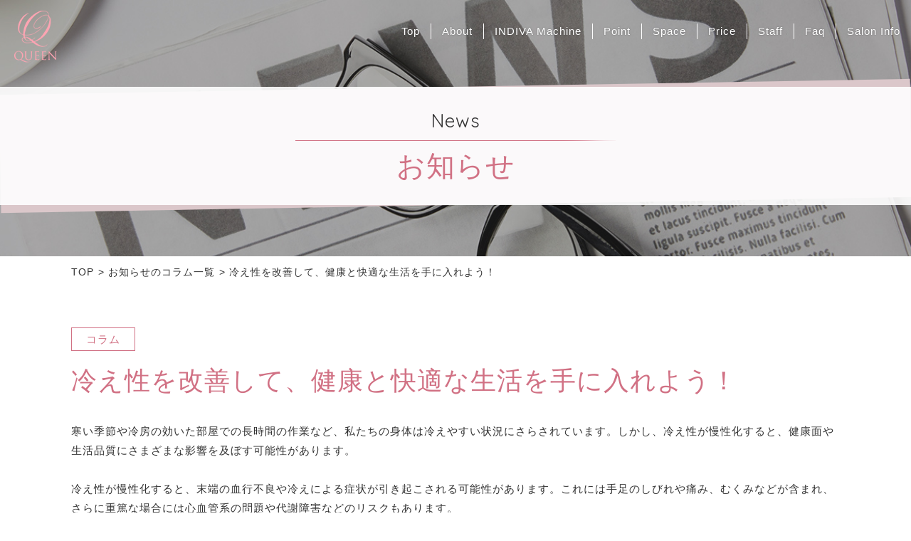

--- FILE ---
content_type: text/html; charset=UTF-8
request_url: https://www.total-beauty-queen.com/news/466494.html
body_size: 13943
content:
<!DOCTYPE html>
<html xml:lang="ja" lang="ja">

<head>
  <!-- Google Tag Manager -->
  <script>
    (function(w, d, s, l, i) {
      w[l] = w[l] || [];
      w[l].push({
        'gtm.start': new Date().getTime(),
        event: 'gtm.js'
      });
      var f = d.getElementsByTagName(s)[0],
        j = d.createElement(s),
        dl = l != 'dataLayer' ? '&l=' + l : '';
      j.async = true;
      j.src =
        'https://www.googletagmanager.com/gtm.js?id=' + i + dl;
      f.parentNode.insertBefore(j, f);
    })(window, document, 'script', 'dataLayer', 'GTM-KLQNFN3');
  </script>
  <!-- End Google Tag Manager -->
  <meta charset="utf-8" />
    <meta name="viewport" content="width=device-width, initial-scale=1">
  <meta name="format-detection" content="telephone=no" />
  <title>冷え性を改善して、健康と快適な生活を手に入れよう！ | パーソナルトレーニング×INDIVA痩身エステ｜QUEEN</title>
  <meta name="keywords" content="お知らせ,大阪,大阪市,中央区,エステ,INDIVA,痩身,エステ,パーソナルトレーニング,QUEEN" />
  <meta name="description" content="お知らせ | 【パーソナルトレーニング】×【痩身エステ】×【専門医監修】の 女性の身体に特化したBeautyサロンです。" />
  <!-- ▼ OGP -->
  <meta property="og:type" content="article">
  <meta property="og:site_name" content="QUEEN">
  <meta property="og:url" content="https://www.total-beauty-queen.com/news/466494.html">
  <meta property="og:title" content="冷え性を改善して、健康と快適な生活を手に入れよう！ | QUEEN">
  <meta property="og:description" content="【パーソナルトレーニング】×【痩身エステ】×【専門医監修】の 女性の身体に特化したBeautyサロンです。">
  <meta property="og:image" content="https://www.total-beauty-queen.com/ogp_logo.jpg">
  <!-- ▼ OGP facebook -->
    <!-- OGP twitter -->
  <meta name="twitter:card" content="summary_large_image">
    <!--▼ link -->
  <link href="https://use.fontawesome.com/releases/v5.6.1/css/all.css" rel="stylesheet" />
  <link rel="index" href="/" title="ホーム/トップページ" />
  <link rel="shortcut icon" href="/favicon.ico" />
  <!-- ▼ css -->
  <link href="https://use.fontawesome.com/releases/v5.6.1/css/all.css" rel="stylesheet">
  <link href="https://fonts.googleapis.com/css2?family=Noto+Sans+JP:wght@100;300;400;500;700;900&display=swap" rel="stylesheet" />
  <link rel="stylesheet" href="/css/contact.css" />
  <link rel="stylesheet" href="/css/lib.css" />
  <link rel="stylesheet" href="/css/reset.css" />
  <link rel="stylesheet" href="/css/common_sp.css" media="screen and (max-width:767px)" />
  <link rel="stylesheet" href="/css/common.css" media="screen and (min-width:768px)" />
  <link href="https://unpkg.com/aos@2.3.1/dist/aos.css" rel="stylesheet">

  <!-- Drawer css start ▽ -->
  <link rel="stylesheet" href="/css/drawer.min.css" />
  <link rel="stylesheet" href="/css/drawer_def.css" media="screen and (max-width:767px)" />
  <link rel="stylesheet" href="/css/drawer.css" media="screen and (max-width:767px)" />
  <!-- Drawer css end △ -->

  <link rel="stylesheet" href="/css/style_sp.css" media="screen and (max-width:767px)" />
  <link rel="stylesheet" href="/css/style.css" media="screen and (min-width:768px)" />
  <!-- ▼ js -->
  <!--[if lt IE 9]><script src="/js/html5shiv.js"></script><![endif]-->
  <!-- [if lt IE 9]><script src="/js/selectivizr.js"></script><![endif] -->
  <script src="https://cdnjs.cloudflare.com/ajax/libs/jquery/1.9.1/jquery.min.js"></script>
  <!-- Drawer js start ▽ -->
  <script src="https://cdnjs.cloudflare.com/ajax/libs/iScroll/5.2.0/iscroll.js"></script>
  <script src="https://cdnjs.cloudflare.com/ajax/libs/twitter-bootstrap/3.3.7/js/bootstrap.min.js"></script>
  <script src="/js/drawer.min.js" charset="utf-8"></script>
  <script src="https://unpkg.com/aos@2.3.1/dist/aos.js"></script>
  <!-- Drawer js end △ -->

  <script src="https://ajaxzip3.github.io/ajaxzip3.js"></script>
  </head>

<body class="drawer drawer--right">
  <!-- Google Tag Manager (noscript) -->
  <noscript><iframe src="https://www.googletagmanager.com/ns.html?id=GTM-KLQNFN3" height="0" width="0" style="display:none;visibility:hidden"></iframe></noscript>
  <!-- End Google Tag Manager (noscript) -->
  <div class="hidden-wrp">
    <header id="header">
      <div class="hd-wrp flex flx-btw flx-alitem-c">
        <h1 class="hd-l">
          <a href="/">
            <img src="/img/common/hd-logo.png" alt="お知らせ | パーソナルトレーニング×INDIVA痩身エステ｜QUEEN" />
          </a>
        </h1>
        <!-- hd_l -->
        <nav id="nav" class="sp-none">
          <ul class="flex flx-btw flx-alitem-c">
                          <li><a href="/"><span>Top</span></a></li>
              <li><a href="/#top-about"><span>About</span></a></li>
              <li><a href="/#top-indiva-machine"><span>INDIVA Machine</span></a></li>
              <li><a href="/#top-point"><span>Point</span></a></li>
              <li><a href="/#top-private"><span>Space</span></a></li>
              <li><a href="/#top-price"><span>Price</span></a></li>
              <li><a href="/#top-staff"><span>Staff</span></a></li>
              <li><a href="/#top-faq"><span>Faq</span></a></li>
              <li><a href="/#salon"><span>Salon Info</span></a></li>
                      </ul>
        </nav>
        <!-- hd_r -->
      </div>
    </header>
    <!-- /header -->
    <!-- Drawer start ▽ -->
    <div role="banner" class="pc-none">
      <div class="drawer-hamburger-wrp">
        <button type="button" class="drawer-toggle drawer-hamburger">
          <span class="sr-only">toggle navigation</span>
          <span class="drawer-hamburger-icon"></span>
        </button>
      </div>

      <div class="drawer-nav" role="navigation">
        <p class="drawer-logo">
          <a href="#">
            <img src="/img/common/hd-logo.png" alt="QUEEN">
          </a>
        </p>
        <ul class="drawer-menu">
                      <li>
              <a href="/#top-about" class="drawer-menu-item">
                <span>About</span>
              </a>
            </li>
            <li>
              <a href="/#top-indiva-machine" class="drawer-menu-item">
                <span>INDIVA Machine</span>
              </a>
            </li>
            <li>
              <a href="/#top-point" class="drawer-menu-item">
                <span>Point</span>
              </a>
            </li>
                          <li>
                <a href="/#top-private" class="drawer-menu-item">
                  <span>Space</span>
                </a>
              </li>
                        <li>
              <a href="/#top-price" class="drawer-menu-item">
                <span>Price</span>
              </a>
            </li>
                          <li>
                <a href="/#top-staff" class="drawer-menu-item">
                  <span>Staff</span>
                </a>
              </li>
                                      <li>
                <a href="/#top-faq" class="drawer-menu-item">
                  <span>Faq</span>
                </a>
              </li>
                        <li>
              <a href="/#salon" class="drawer-menu-item">
                <span>Salon Info</span>
              </a>
            </li>
                  </ul>
        <div class="drawer-info">
          <ul class="sns-list flex flx-alitem-c flx-center">
            <li>
                              <a href="/#contact">
                  <img src="/img/common/mail-icon.png" alt="お問い合わせ">
                </a>
                          </li>
                          <li>
                <a href="https://lin.ee/yoFY5bD" target="_blank">
                  <img src="/img/common/line-logo.png" alt="LINEビジネス">
                </a>
              </li>
                      </ul>
        </div>
      </div>
      <!-- Drawer end △ -->
    </div>
    <main>
              <!-- sv -->
        <div id="sv" class="sv-news-bg flex flx-alitem-c flx-center">
          <div class="sv-bx">
            <h2 class="sv-ttl">
              <span class="eng">News</span>
              <span class="ja">お知らせ</span>
            </h2>
          </div>
        </div>
        <!-- /sv -->
        <div id="bread-clumb" class="sp-none">
	<div class="inbox">
		<ul class="clearfix">
			<li><a href="/">TOP</a></li>
																		<li>
							<a href="/news/tag/12803/">お知らせのコラム一覧</a>
						</li>
													<!-- <li>冷え性を改善して、健康と快適な生活を手に入れよう！</li> -->
				<li>冷え性を改善して、健康と快適な生活を手に入れよう！</li>
					</ul>
	</div>
</div>      <div id="contents-u" class="s-post">
  <div class="inbox">
    <section id="s-post">
              <ul class="s-post-taglist flex flx-wrp">
                      <li class="tag-name">
              <span>コラム</span>
            </li>
                  </ul>
            <h3 class="ttl01">
        <span>冷え性を改善して、健康と快適な生活を手に入れよう！</span>
      </h3>
      <div class="post-txt lightbox-img-wrap">
        <div class="sb-post-body sb_style">
          <p>寒い季節や冷房の効いた部屋での長時間の作業など、私たちの身体は冷えやすい状況にさらされています。しかし、冷え性が慢性化すると、健康面や生活品質にさまざまな影響を及ぼす可能性があります。</p>
<p>&nbsp;</p>
<p>冷え性が慢性化すると、末端の血行不良や冷えによる症状が引き起こされる可能性があります。これには手足のしびれや痛み、むくみなどが含まれ、さらに重篤な場合には心血管系の問題や代謝障害などのリスクもあります。</p>
<p>&nbsp;</p>
<p>冷え性を改善することで、これらの健康リスクを軽減するだけでなく、日常生活の快適性も向上します。冷え性の改善により、末端の冷えによる不快感や痛みが軽減され、活動量が増えることでより健康的な生活を送れるようになります。</p>
<p>&nbsp;</p>
<p>また、冷え性の改善は生活品質の向上にもつながります。体温の調整が容易になり、睡眠の質が向上し、疲労感が軽減されます。さらに、肌の血行が改善され、美容や健康にもプラスの影響を与えることが期待されます。</p>
<p>&nbsp;</p>
<p>QUEENでは、専門のトレーナーやエステティシャンによる冷え性改善プログラムを提供し、お客様の健康と快適な生活をサポートします。冷え性の改善は、健康と幸福を手に入れる第一歩です。ぜひQUEENで、冷え性の改善に向けたステップを踏んでみてください。</p>
<p>&nbsp;</p>
<p><a href="https://www.total-beauty-queen.com/#contact">お問い合わせはこちらから</a></p>        </div>
        <div class="s-time-tag flex flx-end flx-alitem-c">
          <time>2024.05.20</time>
        </div>
      </div>

      <div class="page-btn">
                          <p class="left"><a href="./466493.html">前の記事へ</a></p>
                          <p class="right"><a href="./466495.html">次の記事へ</a></p>
                <p class="text-c">
                      <a href="/news">
              │ お知らせ一覧 │
            </a>
                  </p>
      </div>
    </section>
  </div>
</div>
<!---▲ content --->
</main>
<aside id="banner-fixed" class="flex flx-btw">
  <h3 class="banner-fixed-ttl flex flx-alitem-c flx-center">
    <span>無料相談<small>はこちら</small></span>
  </h3>
  <ul class="fixed-list">
          <li><a href="/#contact" class="contact-btn"><span>Contact</span></a></li>
              <li>
        <a href="https://lin.ee/yoFY5bD" target="_blank" class="line-btn">
          <span>LINE<small>で</small>簡単申込</span>
        </a>
      </li>
      </ul>
</aside>
<footer id="footer">
  <div class="inbox">
    <div class="ft-wrp flex flx-btw flx-alitem-end">
      <a href="/" class="ft-logo">
        <img src="/img/common/ft-logo.png" alt="QUEEN" />
      </a>
      <div class="ft-sitemap-link flex flx-alitem-c flx-end">
        <ul class="ft-sitemap flex flx-alitem-c">
          <li><a href="/news/"><span>News</span></a></li>
          <li><a href="/site/"><span>Site Map</span></a></li>
        </ul>
        <ul class="ft-sns flex flx-end flx-alitem-c">
                      <li>
              <a href="https://lin.ee/yoFY5bD" target="_blank">
                <span><img src="/img/common/line-logo.png" alt="LINE"></span>
              </a>
            </li>
                                <li>
              <a href="https://www.instagram.com/totalbeauty_queen/" target="_blank">
                <span><img src="/img/common/instagram-logo.png" alt="Instagram"></span>
              </a>
            </li>
                  </ul>
      </div>
    </div>
  </div>
  <div id="copyright" class="flex flx-alitem-c flx-center">
    <small>Copyright &copy;
      <script type="text/javascript">
        document.write(new Date().getFullYear());
      </script>
      <a href="/">QUEEN</a> All Rights Reserved.
    </small>
  </div>
</footer>
</div>
<script>
  AOS.init({
    offset: 100, // スクロールオフセットの調整
  });
</script>
<script src="/js/common.js"></script>
</body>

</html>

--- FILE ---
content_type: text/css
request_url: https://www.total-beauty-queen.com/css/contact.css
body_size: 5970
content:
@charset "UTF-8";

/*==================================================
 入力フィールド
================================================== */

select,
textarea,
input[type='tel'],
input[type='num'],
input[type='text'],
input[type='email'],
input[type='url'] {
	max-width: 100%;
	padding: 8px;
	font-size: 16px;
	border: 1px solid #dfdfdf;
	border-radius: 2px;
	box-shadow: 0 1px 1px rgba(150,150,150,.1) inset;
	box-sizing: border-box;
}

textarea {
	width: 100%;
}


/* ボタン
-------------------------------------------------- */

input[type='button'],
input[type='submit'] {
	margin: 0 4px;
	padding: 1em 2em;
	font-size: 16px;
	border: none;
	border-radius: 2px;
	-webkit-appearance: none;
	transition: opacity 0.4s ease;
}

input[type='button']:hover,
input[type='submit']:hover {
	opacity: .8;
	cursor: pointer;
}

input[type='button'][disabled],
input[type='submit'][disabled] {
	opacity: .7;
	pointer-events: none;
}


/* チェックボックス・ラジオボタン
-------------------------------------------------- */

input[type=radio],
input[type=checkbox] {
	display: inline-block;
	margin-right: 6px;
}

input[type=radio] + label,
input[type=checkbox] + label {
	position: relative;
	display: inline-block;
	margin-right: 12px;
	line-height: 30px;
	cursor: pointer;
}

input[type=radio],
input[type=checkbox] {
	display: none;
	margin: 0;
}

input[type=radio] + label,
input[type=checkbox] + label {
	margin-bottom: 5px;
	padding: 0 0 0 24px;
}

input[type=radio] + label::before,
input[type=checkbox] + label::before {
	content: "";
	position: absolute;
	top: 50%;
	left: 0;
	-moz-box-sizing: border-box;
	box-sizing: border-box;
	display: block;
	width: 18px;
	height: 18px;
	margin-top: -9px;
	background: #FFF;
}

input[type=radio] + label::before {
	border: 2px solid #ccc;
	border-radius: 30px;
}

input[type=checkbox] + label::before {
	border: 2px solid #ccc;
}

input[type=radio]:checked + label::after,
input[type=checkbox]:checked + label::after {
	content: "";
	position: absolute;
	top: 50%;
	-moz-box-sizing: border-box;
	box-sizing: border-box;
	display: block;
}

input[type=radio]:checked + label::after {
	left: 5px;
	width: 8px;
	height: 8px;
	margin-top: -4px;
	background: #e74c3c;
	border-radius: 8px;
}

input[type=checkbox]:checked + label::after {
	left: 3px;
	width: 16px;
	height: 8px;
	margin-top: -8px;
	border-left: 3px solid #e74c3c;
	border-bottom: 3px solid #e74c3c;
	-webkit-transform: rotate(-45deg);
	-ms-transform: rotate(-45deg);
	transform: rotate(-45deg);
}


/*==================================================
 テーブル
================================================== */

.contact-form-table {
	margin: 0 0 16px;
}

/* スマホ表示時にはテーブルを縦向きにする */
@media screen and (max-width: 768px) {
	.contact-form-table,
	.contact-form-table tbody,
	.contact-form-table tr,
	.contact-form-table th,
	.contact-form-table td {
		width: auto;
		display: block;
	}
}

/* ご住所だけ2段なのでマージンを開ける */
input[name="items[address]"] {
	margin-top: 8px;
}

/* 「不正な送信です」「時間を空けて再度送信ください」などのセキュリティエラー文 */
.sec-error-text {
	line-height: 80px;
	text-align: center;
	color: #fff;
	font-size: 20px;
	background: #e74c3c;
}

/* 「任意」「必須」マーク */
.optional-mark,
.required-mark {
	padding: 2px 4px;
	color: #fff;
	font-size: 13px;
	border-radius: 4px;
	float: right;
}

.optional-mark {
	background: #3498db;
}

.required-mark {
	background: #e74c3c;
}

/* 「~が入力されていません」などの未記入エラー文 */
.error-text {
	margin: 0 0 4px;
	color: #e74c3c;
}

/* 送信・確認ボタン */
.contact-submits-wrap {
	text-align: center;
}

/* プライバシーポリシー */
.inline-privacy-policy {
	height: 350px;
	margin: 16px 0;
	border: 1px solid #dfdfdf;
	background: #fff;
}

.inline-privacy-policy-inner {
	width: 100%;
	height: 100%;
	overflow: auto;
	-webkit-overflow-scrolling: touch;
	overflow-scrolling: touch;
	display: inline-block;
}

.inline-privacy-policy iframe {
	width: 100%;
	height: 100%;
	display: block;
}

/* リキャプチャ */
.contact-recaptcha-wrap {
	margin: 16px auto;
	display: table;
}


/*==================================================
 日付選択フォーム
================================================== */
.date-list{
	padding-left: inherit;
}
.date-list li{
	list-style: none;
	margin-bottom: 15px;
}
.date-list li p{
	margin-bottom: 5px;
}

/*==================================================
 画像アップロードフォーム
================================================== */

.upload-item-wrap {
	font-size: 13px;
	overflow: hidden;
}

.upload-item-wrap input[type="file"] {
	display: none;
}

/* アップされた画像のサムネイル */
.upload-item-wrap .thumb {
	width: 220px;
	height: 220px;
	margin: 0 8px 0 0;
	position: relative;
	overflow: hidden;
	float: left;
}

.upload-item-wrap .thumb img {
	max-width: none;
	height: 100%;
	position: absolute;
	top: 50%;
	left: 50%;
	transform: translateX(-50%) translateY(-50%);
}

/*選択・削除ボタン  */
.upload-item-wrap .ancion-btn-wrap {
	float: left;
}

.upload-item-wrap .ancion-btn {
	margin: 0 0 8px;
	width: 110px;
	line-height: 35px;
	text-align: center;
	color: #fff;
	border-radius: 4px;
	background: #e6e6e6;
	display: block;
}

.upload-item-wrap .select-file {
	background: #2ecc71;
}

.upload-item-wrap .deselect-file {
	background: #e74c3c;
}

.upload-item-wrap .ancion-btn:hover {
	cursor: pointer;
}

/*添付ファイルの注意文  */
.upload-notice{
	margin-top: 10px;
	font-size: 0.8em;
}

--- FILE ---
content_type: text/css
request_url: https://www.total-beauty-queen.com/css/lib.css
body_size: 5254
content:
@charset "utf-8"

/* ----------------------------------------------------

    text

---------------------------------------------------- */
.ac {
	text-align: center !important;
}

.ar {
	text-align: right !important;
}

.al {
	text-align: left !important;
}

.bold {
	font-weight: bold !important;
}

.font10 {
	font-size: 10px !important;
}

.font11 {
	font-size: 11px !important;
}

.font12 {
	font-size: 12px !important;
}

.font13 {
	font-size: 13px !important;
}

.font14 {
	font-size: 14px !important;
}

.font15 {
	font-size: 15px !important;
}

.font16 {
	font-size: 16px !important;
}

.font17 {
	font-size: 17px !important;
}

.font18 {
	font-size: 18px !important;
}

.font19 {
	font-size: 19px !important;
}

.font20 {
	font-size: 20px !important;
}

.font21 {
	font-size: 21px !important;
}

.font22 {
	font-size: 22px !important;
}

.font23 {
	font-size: 23px !important;
}

.font24 {
	font-size: 24px !important;
}

/* ----------------------------------------------------

    float

---------------------------------------------------- */
.fr {
	float: right !important;
}

.fl {
	float: left !important;
}

/* ----------------------------------------------------
    clearfix の代用
    &#60;div class="hr"&#62;&#60;hr /&#62;&#60;/div&#62;
---------------------------------------------------- */
div.hr {
	clear: both;
}

div.hr hr {
	display: none;
}

/* ----------------------------------------------------

    margin

---------------------------------------------------- */
.mt00 {
	margin-top: 0px !important;
}

.mt05 {
	margin-top: 5px !important;
}

.mt10 {
	margin-top: 10px !important;
}

.mt15 {
	margin-top: 15px !important;
}

.mt20 {
	margin-top: 20px !important;
}

.mt25 {
	margin-top: 25px !important;
}

.mt30 {
	margin-top: 30px !important;
}

.mt35 {
	margin-top: 35px !important;
}

.mt40 {
	margin-top: 40px !important;
}

.mr00 {
	margin-right: 0px !important;
}

.mr05 {
	margin-right: 5px !important;
}

.mr10 {
	margin-right: 10px !important;
}

.mr15 {
	margin-right: 15px !important;
}

.mr20 {
	margin-right: 20px !important;
}

.mr25 {
	margin-right: 25px !important;
}

.mr30 {
	margin-right: 30px !important;
}

.mr35 {
	margin-right: 35px !important;
}

.mr40 {
	margin-right: 40px !important;
}

.mb00 {
	margin-bottom: 0px !important;
}

.mb05 {
	margin-bottom: 5px !important;
}

.mb10 {
	margin-bottom: 10px !important;
}

.mb15 {
	margin-bottom: 15px !important;
}

.mb20 {
	margin-bottom: 20px !important;
}

.mb25 {
	margin-bottom: 25px !important;
}

.mb30 {
	margin-bottom: 30px !important;
}

.mb35 {
	margin-bottom: 35px !important;
}

.mb40 {
	margin-bottom: 40px !important;
}

.ml00 {
	margin-left: 0px !important;
}

.ml05 {
	margin-left: 5px !important;
}

.ml10 {
	margin-left: 10px !important;
}

.ml15 {
	margin-left: 15px !important;
}

.ml20 {
	margin-left: 20px !important;
}

.ml25 {
	margin-left: 25px !important;
}

.ml30 {
	margin-left: 30px !important;
}

.ml35 {
	margin-left: 35px !important;
}

.ml40 {
	margin-left: 40px !important;
}

/* ----------------------------------------------------

    padding

---------------------------------------------------- */
.pt00 {
	padding-top: 0px !important;
}

.pt05 {
	padding-top: 5px !important;
}

.pt10 {
	padding-top: 10px !important;
}

.pt15 {
	padding-top: 15px !important;
}

.pt20 {
	padding-top: 20px !important;
}

.pt25 {
	padding-top: 25px !important;
}

.pt30 {
	padding-top: 30px !important;
}

.pt35 {
	padding-top: 35px !important;
}

.pt40 {
	padding-top: 40px !important;
}

.pr00 {
	padding-right: 0px !important;
}

.pr05 {
	padding-right: 5px !important;
}

.pr10 {
	padding-right: 10px !important;
}

.pr15 {
	padding-right: 15px !important;
}

.pr20 {
	padding-right: 20px !important;
}

.pr25 {
	padding-right: 25px !important;
}

.pr30 {
	padding-right: 30px !important;
}

.pr35 {
	padding-right: 35px !important;
}

.pr40 {
	padding-right: 40px !important;
}

.pb00 {
	padding-bottom: 0px !important;
}

.pb05 {
	padding-bottom: 5px !important;
}

.pb10 {
	padding-bottom: 10px !important;
}

.pb15 {
	padding-bottom: 15px !important;
}

.pb20 {
	padding-bottom: 20px !important;
}

.pb25 {
	padding-bottom: 25px !important;
}

.pb30 {
	padding-bottom: 30px !important;
}

.pb35 {
	padding-bottom: 35px !important;
}

.pb40 {
	padding-bottom: 40px !important;
}

.pl00 {
	padding-left: 0px !important;
}

.pl05 {
	padding-left: 5px !important;
}

.pl10 {
	padding-left: 10px !important;
}

.pl15 {
	padding-left: 15px !important;
}

.pl20 {
	padding-left: 20px !important;
}

.pl25 {
	padding-left: 25px !important;
}

.pl30 {
	padding-left: 30px !important;
}

.pl35 {
	padding-left: 35px !important;
}

.pl40 {
	padding-left: 40px !important;
}

.clearfix:after {
	content: ".";
	display: block;
	height: 0;
	clear: both;
	visibility: hidden;
}

.clearfix {
	display: block;
}


--- FILE ---
content_type: text/css
request_url: https://www.total-beauty-queen.com/css/common.css
body_size: 6153
content:
@charset "UTF-8";
/* ===================================================
　共通コード
====================================================*/
html {
  font-size: 62.5%;
}

body {
  min-width: 1280px;
  line-height: 1.75;
  letter-spacing: 0.1rem;
}

.pc-none {
  display: none !important;
}

.inbox {
  width: 1080px;
  margin: 0 auto;
}

a[href^="tel:"] {
  pointer-events: none;
}

/*共通パーツ
----------------------------------------------------*/
.com-dl .in-dl,
.com-dl dd,
.com-dl dt {
  box-sizing: border-box;
}

.com-dl > .in-dl > dt,
.com-dl > .in-dl > dd {
  font-size: 15px;
  display: table-cell;
  vertical-align: middle;
  padding: 10px 20px;
}

.com-dl > .in-dl > dt {
  width: 300px;
}

.com-dl > .in-dl > dd {
  width: 780px;
}

.map-icon {
  text-align: center;
}

.map-icon span:before {
  font-family: "Font Awesome 5 Free";
  content: '\f3c5';
  font-weight: 900;
}

/*お知らせ一覧
----------------------------------------------------*/
.post-wrp .tag-change {
  margin-bottom: 50px;
}

.post-wrp .tag-change li {
  text-align: center;
  margin: 10px 10px 0 0;
  min-width: 190px;
  display: inline-block;
  vertical-align: middle;
}

.post-wrp .tag-change li a {
  padding: 10px 15px;
  display: block;
}

.post-wrp .all-post-list article {
  margin-bottom: 25px;
}

.post-wrp .all-post-list article a {
  padding: 0 0 25px;
  display: block;
  box-sizing: border-box;
}

.post-wrp .all-post-list article a .tag-time {
  margin-bottom: 25px;
}

.post-wrp .all-post-list article a .tag-name {
  min-width: 125px;
  line-height: 1;
  text-align: center;
  display: inline-block;
  vertical-align: middle;
  padding: 10px 20px;
  box-sizing: border-box;
  margin-right: 1%;
  font-size: 12px;
}

.post-wrp .all-post-list article a time {
  text-align: right;
  display: block;
}

.post-wrp .all-post-list article a time span {
  border-bottom: 1px solid #333;
  position: relative;
}

.post-wrp .all-post-list article a .com-img {
  width: 200px;
  height: 200px;
}

.post-wrp .all-post-list article a .post-thumb-text {
  width: 855px;
}

.post-wrp .all-post-list article a h4 {
  font-size: 20px;
  font-weight: bold;
  margin-bottom: 15px;
}

/*お知らせ詳細
----------------------------------------------------*/
#contents-u.s-post .s-post-taglist {
  margin-bottom: 15px;
}

/*ページネーション
----------------------------------------------------*/
ul.pagenation,
ul.pagenation li,
ul.pagenation li a {
  line-height: 1;
  display: -moz-flex;
  display: -ms-flex;
  display: -o-flex;
  -js-display: flex;
  align-items: center;
  display: flex;
  justify-content: center;
}

ul.pagenation {
  margin-top: 20px;
  text-align: center;
  margin-bottom: 30px;
}

ul.pagenation li a {
  width: 45px;
  height: 45px;
  font-size: 17px;
}

ul.pagenation li.current {
  width: 45px;
  height: 45px;
  font-size: 20px;
  line-height: 1;
  box-sizing: border-box;
}

/*ページボタン
----------------------------------------------------*/
.page-btn {
  position: relative;
  margin-top: 30px;
}

.page-btn a {
  position: relative;
  font-weight: bold;
}

.page-btn .right,
.page-btn .left {
  position: absolute;
}

.page-btn .right a,
.page-btn .left a {
  font-size: 16px;
}

.page-btn .right a:before,
.page-btn .left a:before {
  content: "";
  display: block;
  position: absolute;
  top: 50%;
  width: 5px;
  height: 5px;
  margin-top: -5px;
  box-sizing: border-box;
}

.page-btn .left {
  left: 0;
}

.page-btn .left a {
  position: relative;
  padding-left: 20px;
}

.page-btn .left a:before {
  left: 0;
  border: solid 5px transparent;
}

.page-btn .right {
  right: 0;
}

.page-btn .right a {
  position: relative;
  padding-right: 20px;
}

.page-btn .right a:before {
  right: 0;
  border: solid 5px transparent;
}

/*プライバシーポリシー
----------------------------------------------------*/
#contents-u.privacy .privacy-box {
  margin-bottom: 50px;
}

#contents-u.privacy .privacy-box:last-child {
  margin-bottom: 0;
}

/*サイトマップ
----------------------------------------------------*/
#site-map ul li a {
  box-sizing: border-box;
  display: block;
  padding: 15px 0 15px 35px;
  position: relative;
  font-weight: bold;
  transition: 0.3s;
}

#site-map ul li a::before {
  content: "";
  display: block;
  position: absolute;
  left: 5px;
  top: 50%;
  margin-top: -8px;
  border: solid 8px transparent;
  transition: 0.3s;
}

#site-map ul li a:hover:before {
  left: 10px;
}

/*お問い合わせ
----------------------------------------------------*/
.error-text {
  color: #f44336;
}

.cont-dl {
  margin-bottom: 40px;
}

.cont-dl .in-dl dt {
  width: 320px;
  position: relative;
  vertical-align: top;
}

.cont-dl .in-dl dt .hissu {
  line-height: 1;
  padding: 2px 8px;
  position: absolute;
  right: 0;
  font-size: 13px;
}

.cont-dl .in-dl dd {
  width: 760px;
}

.cont-dl .in-dl dd input[type="text"],
.cont-dl .in-dl dd input[type="num"],
.cont-dl .in-dl dd input[type="mail"],
.cont-dl .in-dl dd input[type="url"],
.cont-dl .in-dl dd input[type="tel"] {
  width: 100%;
  padding: 10px;
  border: solid #ccc 1px;
  background: #fff;
  box-sizing: border-box;
}

.cont-dl .in-dl dd textarea {
  padding: 5px;
  border: solid #ccc 1px;
  width: 100%;
  height: 200px;
  background: #fff;
  box-sizing: border-box;
  line-height: 1.8;
}

.cont-dl .in-dl dd #pc01,
.cont-dl .in-dl dd #pc02 {
  margin-bottom: 10px;
}

.cont-dl .in-dl dd #pc01 {
  width: 60px !important;
}

.cont-dl .in-dl dd #pc02 {
  width: 80px !important;
}

.contact-btn ul {
  text-align: center;
}

.contact-btn ul li {
  display: inline-block;
  position: relative;
  margin-right: 40px;
}

.contact-btn ul li #form-btn {
  width: 340px;
  color: #fff;
  font-size: 18px;
  letter-spacing: 3px;
  cursor: pointer;
  padding: 25px 0;
  transition: 0.3s;
  font-weight: bold;
}

.contact-btn ul li:last-child {
  margin-right: 0;
}

/*ページが見つかりません。
----------------------------------------------------*/
.not-found-txt {
  text-align: center;
}

.not-found-txt p {
  font-size: 16px;
  line-height: 1.8;
}

.not-found-txt p a {
  font-weight: bold;
}


--- FILE ---
content_type: text/css
request_url: https://www.total-beauty-queen.com/css/style.css
body_size: 56906
content:
@charset "UTF-8";
/*標準ボタン
---------------------------------------------------------------*/
/*鍵フックボタン
---------------------------------------------------------------*/
/*カーテンボタン
---------------------------------------------------------------*/
/*ラインダッシュボタン
---------------------------------------------------------------*/
/*IE対応のグラデーション
========================================================================*/
@import url("https://fonts.googleapis.com/css?family=Noto+Serif+JP:400,600");
@import url("https://fonts.googleapis.com/css2?family=Quicksand:wght@300;400;500;600;700&display=swap");

/*変数指定
=======================================================*/
/*メインカラー
--------------------------------------------*/
/*フォント
--------------------------------------------*/
/*body以下
=======================================================*/
body {
  margin: auto;
  padding: 0;
  width: 100%;
  font-family: "游ゴシック体", "Yu Gothic", YuGothic, "ヒラギノ角ゴ Pro", "Hiragino Kaku Gothic Pro", "メイリオ", Meiryo, "MS Pゴシック", "MS PGothic", sans-serif;
  font-size: 1.5rem;
  line-height: 1.8;
  color: #333;
}

.hidden-wrp {
  overflow-x: hidden;
}

.left {
  float: left;
}

.right {
  float: right;
}

.text-c {
  text-align: center;
}

img {
  max-width: 100%;
  vertical-align: middle;
}

/*更新画像
=================================================*/
/*更新イメージの調整
----------------------------------------------- */
.com-img {
  display: block;
  overflow: hidden;
  position: relative;
  z-index: 1;
  background: url(../img/common/no-img.jpg) no-repeat center/cover;
}

.com-img img {
  position: absolute;
  top: 50% !important;
  left: 50% !important;
  width: 100%;
  object-fit: cover;
  font-family: "object-fit: cover; object-position: bottom";
  object-position: center;
  min-height: 100%;
  min-width: 100%;
  transform: translateX(-50%) translateY(-50%);
}

/*共通テキスト
----------------------------------------------- */
.com-txt p {
  margin-bottom: 25px;
}

.com-txt p:last-child {
  margin-bottom: 0;
}

@media screen and (max-width: 768px) {
  .com-txt p br {
    display: none;
  }
}

/*display flexキッド 
=================================================*/
.flex {
  display: -moz-flex;
  display: -ms-flex;
  display: -o-flex;
  -js-display: flex;
  display: flex;
  width: 100%;
}

/*折り返し
-----------------------*/
.flx-wrp {
  flex-wrap: wrap;
}

/*逆順
-----------------------*/
.flx-rr {
  flex-direction: row-reverse;
}

/*水平方向の揃え
=================================================*/
/*初期値
-----------------------*/
.flx-strt {
  justify-content: start;
}

/*並列で均等配置（左右隙間なし=space-between）
-----------------------*/
.flx-btw {
  justify-content: space-between;
}

/*並列で均等配置（左右隙間あり=space-around）
-----------------------*/
.flx-ard {
  justify-content: space-around;
}

/*水平揃え　末揃え
-----------------------*/
.flx-end {
  justify-content: flex-end;
}

/*水平揃え　中央揃え
-----------------------*/
.flx-center {
  justify-content: center;
}

/*垂直方向の揃え
=================================================*/
/*水平揃え　上揃え
-----------------------*/
.flx-alitem-strt {
  align-items: flex-start;
}

/*水平揃え　高さ揃え
-----------------------*/
.flx-alitem-strch {
  align-items: stretch;
}

/*水平揃え　縦・横の中央揃え
-----------------------*/
.flx-alitem-c {
  align-items: center;
}

/*水平揃え　下揃え
-----------------------*/
.flx-alitem-end {
  align-items: flex-end;
}

/*水平揃え　ベースライン揃え
-----------------------*/
.flx-alitem-base {
  align-items: baseline;
}

/*複数行にした揃え方
=================================================*/
/*初期値
-----------------------*/
.flx-alcont-strt {
  align-content: flex-start;
}

/*親要素の開始位置から配置。上揃え
-----------------------*/
.flx-alcont-strch {
  align-content: stretch;
}

/*親要素の終点から配置。下揃え
-----------------------*/
.flx-alcont-end {
  align-content: flex-end;
}

/*中央揃え
-----------------------*/
.flx-alcont-c {
  align-content: center;
}

/*最初と最後の子要素を上下の端に配置し、残りの要素は均等に間隔をあけて配置
-----------------------*/
.flx-alcont-s-btw {
  align-content: space-between;
}

/*上下端にある子要素も含め、均等に間隔をあけて配置
-----------------------*/
.flx-alcont-s-ard {
  align-content: space-around;
}

/*=========================================================
	header
=========================================================*/
#header {
  position: fixed;
  left: 0;
  top: 0;
  width: 100%;
  min-width: 1080px;
  z-index: 100;
  padding: 0 0 0 20px;
  box-sizing: border-box;
}

#header .hd-l {
  padding-top: 15px;
  width: 60px;
}

#header #nav li {
  line-height: 1.5;
  border-right: 1px solid #fff;
}

#header #nav li:last-child {
  border-right: none;
}

#header #nav li a {
  text-shadow: 0 0 2px rgba(51, 51, 51, 0.5);
  color: #fff;
  display: block;
  padding: 0 15px;
  box-sizing: border-box;
}

/*Mainvisual
=========================================================*/
.mv-wrp {
  height: 100vh;
  position: relative;
}

.mv-wrp .top-news-wrp {
  width: 28.5%;
  position: absolute;
  right: 1vw;
  bottom: 1vw;
  z-index: 100;
  min-width: 300px;
}

.mv-wrp .top-news-wrp article a {
  display: block;
  color: #fff;
  padding: 10px;
  box-sizing: border-box;
}

.mv-wrp .top-news-wrp article a:hover {
  background: rgba(209, 113, 132, 0.5);
}

.mv-wrp .top-news-wrp article a .time-tag {
  letter-spacing: 0;
  font-size: 12px;
  margin-bottom: 10px;
}

.mv-wrp .top-news-wrp article a .time-tag time {
  width: 80px;
}

.mv-wrp .top-news-wrp article a .time-tag .tag-list li {
  padding: 2px 10px;
  display: inline-block;
  vertical-align: middle;
  background: #dbc7ca;
  border-radius: 30px;
}

.mv-wrp .top-news-wrp article a .top-news-post-ttl {
  border-bottom: 1px solid rgba(255, 255, 255, 0.5);
  line-height: 1.5;
  padding-bottom: 10px;
  margin-bottom: 10px;
}

.mv-wrp .top-news-wrp article a .top-news-post-txt {
  line-height: 1.8;
  font-size: 12px;
}

#mv {
  z-index: 0;
  height: 100vh;
  position: relative;
}

#mv .bx-wrapper,
#mv ul {
  height: 100%;
}

#mv .catch {
  text-align: center;
}

#mv .catch img {
  position: absolute;
  top: 0;
  right: 0;
  left: 0;
  bottom: 0;
  z-index: 999;
  margin: auto;
}

#mv li {
  height: 100vh;
}

#mv li {
  background: url(../img/mv/mv-li-bg.jpg) no-repeat center/cover !important;
  position: relative;
}

#mv li .slider-bx {
  width: 100%;
  height: 100%;
  position: relative;
}

#mv li .com-mv {
  width: 50%;
  height: 100%;
  position: absolute;
  top: 0;
}

#mv li .com-mv-l {
  left: 0;
}

#mv li .com-mv-r {
  right: 0;
}

#mv li .mv-ttl {
  position: relative;
  z-index: 100;
  height: 100%;
}

#mv li:nth-child(1) .mv-bg01-l {
  background: url(../img/mv/mv-bg01-l.png) no-repeat center/cover;
}

#mv li:nth-child(1) .mv-bg01-r {
  background: url(../img/mv/mv-bg01-r.png) no-repeat center/cover;
}

#mv li:nth-child(2) .mv-bg02-l {
  background: url(../img/mv/mv-bg02-l.png) no-repeat center/cover;
}

#mv li:nth-child(2) .mv-bg02-r {
  background: url(../img/mv/mv-bg02-r.png) no-repeat center/cover;
}

#mv li:nth-child(3) .mv-bg03-l {
  background: url(../img/mv/mv-bg03-l.png) no-repeat center/cover;
}

#mv li:nth-child(3) .mv-bg03-r {
  background: url(../img/mv/mv-bg03-r.png) no-repeat center/cover;
}

#mv li:nth-child(4) {
  box-sizing: border-box;
}

#mv li:nth-child(4) .mv-ttl {
  width: 65%;
}

#mv li:nth-child(4) .mv-bg04-l {
  background: url(../img/mv/mv-bg04-l.png) no-repeat center/cover;
}

#mv li:nth-child(4) .mv-bg04-r {
  background: url(../img/mv/mv-bg04-r.png) no-repeat center/cover;
}

/*=========================================================
	トップページ
=========================================================*/
/*共通ボタン
=========================================================*/
.more-btn01 {
  position: relative;
  text-align: center;
  display: block;
  letter-spacing: 1.2px;
  transition: all 0.3s;
  margin: 0 auto;
  font-size: 14px;
  border: solid #000 1px;
  background: #000;
  color: #fff;
  font-weight: bold;
  padding: 10px 0;
  overflow: hidden;
}

.more-btn01:before,
.more-btn01:after {
  content: "";
  position: absolute;
  transition: all 0.3s;
  bottom: 0;
  left: 0;
  width: 100%;
  height: 100%;
  z-index: 1;
  box-sizing: border-box;
}

.more-btn01 span {
  position: relative;
  transition: all 0.3s;
  transform: scale(1, 1);
  z-index: 10;
}

.more-btn01 span {
  color: #fff;
}

@media screen and (max-width: 768px) {
  .more-btn01 {
    font-size: 3.5vw;
  }
}

.more-btn01:hover {
  background: #fff;
  border: solid #000 1px;
}

.more-btn01:hover span {
  color: #000;
}

.more-btn02 {
  position: relative;
  text-align: center;
  display: block;
  letter-spacing: 1.2px;
  transition: all 0.3s;
  margin: 0 auto;
  font-size: 14px;
  border: solid #000 1px;
  background: #000;
  color: #fff;
  font-weight: bold;
  padding: 10px 0;
  overflow: hidden;
}

.more-btn02:before,
.more-btn02:after {
  content: "";
  position: absolute;
  transition: all 0.3s;
  bottom: 0;
  left: 0;
  width: 100%;
  height: 100%;
  z-index: 1;
  box-sizing: border-box;
}

.more-btn02 span {
  position: relative;
  transition: all 0.3s;
  transform: scale(1, 1);
  z-index: 10;
}

.more-btn02 span {
  color: #fff;
}

@media screen and (max-width: 768px) {
  .more-btn02 {
    font-size: 3.5vw;
  }
}

.more-btn02:before {
  opacity: 0;
  background: rgba(255, 255, 255, 0.4);
  transform: scale(1, 0.1);
}

.more-btn02:after {
  transition: all 0.3s;
  border: 1px solid rgba(255, 255, 255, 0.1);
}

.more-btn02:hover:before {
  opacity: 1;
  transform: scale(1, 1);
}

.more-btn02:hover:after {
  opacity: 0;
  transform: scale(1, 0.1);
}

.more-btn03 {
  position: relative;
  text-align: center;
  display: block;
  letter-spacing: 1.2px;
  transition: all 0.3s;
  margin: 0 auto;
  font-size: 14px;
  border: solid #000 1px;
  background: #000;
  color: #fff;
  font-weight: bold;
  padding: 10px 0;
  overflow: hidden;
}

.more-btn03:before,
.more-btn03:after {
  content: "";
  position: absolute;
  transition: all 0.3s;
  bottom: 0;
  left: 0;
  width: 100%;
  height: 100%;
  z-index: 1;
  box-sizing: border-box;
}

.more-btn03 span {
  position: relative;
  transition: all 0.3s;
  transform: scale(1, 1);
  z-index: 10;
}

.more-btn03 span {
  color: #fff;
}

@media screen and (max-width: 768px) {
  .more-btn03 {
    font-size: 3.5vw;
  }
}

.more-btn03:before {
  opacity: 0;
  background: rgba(255, 255, 255, 0.5);
  transform: scale(0.1, 0.1);
}

.more-btn03:hover:before {
  opacity: 1;
  transform: scale(1, 1);
}

.more-btn03:hover:after {
  transform: scale(0, 0);
  opacity: 0;
}

.more-btn04 {
  position: relative;
  text-align: center;
  display: block;
  letter-spacing: 1.2px;
  transition: all 0.3s;
  margin: 0 auto;
  font-size: 14px;
  border: solid #000 1px;
  background: #000;
  color: #fff;
  font-weight: bold;
  padding: 10px 0;
  overflow: hidden;
}

.more-btn04:before,
.more-btn04:after {
  content: "";
  position: absolute;
  transition: all 0.3s;
  bottom: 0;
  left: 0;
  width: 100%;
  height: 100%;
  z-index: 1;
  box-sizing: border-box;
}

.more-btn04 span {
  position: relative;
  transition: all 0.3s;
  transform: scale(1, 1);
  z-index: 10;
}

.more-btn04 span {
  color: #fff;
}

@media screen and (max-width: 768px) {
  .more-btn04 {
    font-size: 3.5vw;
  }
}

.more-btn05 {
  position: relative;
  text-align: center;
  display: block;
  letter-spacing: 1.2px;
  transition: all 0.3s;
  margin: 0 auto;
  font-size: 14px;
  border: solid #000 1px;
  background: #000;
  color: #fff;
  font-weight: bold;
  padding: 10px 0;
  overflow: hidden;
}

.more-btn05:before,
.more-btn05:after {
  content: "";
  position: absolute;
  transition: all 0.3s;
  bottom: 0;
  left: 0;
  width: 100%;
  height: 100%;
  z-index: 1;
  box-sizing: border-box;
}

.more-btn05 span {
  position: relative;
  transition: all 0.3s;
  transform: scale(1, 1);
  z-index: 10;
}

.more-btn05 span {
  color: #fff;
}

@media screen and (max-width: 768px) {
  .more-btn05 {
    font-size: 3.5vw;
  }
}

.mail-btn {
  display: block;
  background: transparent;
  border: solid 1px #fff;
  text-align: center;
  width: 180px;
  padding: 10px 0;
  transition: 0.3s all ease;
}

.mail-btn span {
  position: relative;
  padding-left: 35px;
  color: #fff;
}

.mail-btn span:before {
  content: "";
  position: absolute;
  display: block;
  top: 50%;
  right: auto;
  bottom: auto;
  left: 0;
  width: 20px;
  height: 14px;
  background: url("../img/common/mail-icon.png") no-repeat center/contain;
  margin-top: -7px;
}

.mail-btn:hover {
  background: #d17184;
}

.mail-btn:hover span {
  color: #fff;
}

/*top-about
=========================================================*/
#top-about {
  overflow: hidden;
  background: #f1f3f4;
  padding: 130px 0 50px;
}

#top-about .inbox {
  width: 1280px;
}

#top-about .top-about-outbx {
  background: #dbc7ca;
  transform: rotate(-2deg);
}

#top-about .top-about-outbx .top-about-wrp {
  position: relative;
  transform: rotate(2deg);
  background: #fff;
  padding: 80px 100px 40px;
  box-sizing: border-box;
}

#top-about .top-about-outbx .top-about-wrp .top-about-ttl {
  text-align: center;
  top: -80px;
  left: 0;
  width: 100%;
  position: absolute;
}

#top-about .top-about-outbx .top-about-wrp .eng-txt {
  position: absolute;
  right: 0;
  bottom: -30px;
  right: -2vw;
}

#top-about .top-about-outbx .top-about-bx .about-list,
#top-about .top-about-outbx .top-about-bx .top-about-txt {
  width: 540px;
}

#top-about .top-about-outbx .top-about-bx .about-list {
  text-align: center;
}

#top-about .top-about-outbx .top-about-bx .about-list li {
  display: block;
  font-size: 36px;
  margin-bottom: 75px;
  position: relative;
  color: #d17184;
  line-height: 1.5;
}

#top-about .top-about-outbx .top-about-bx .about-list li:before {
  content: "";
  position: absolute;
  display: block;
  top: auto;
  right: auto;
  bottom: -50px;
  left: 50%;
  width: 17px;
  height: 16px;
  background: url("../img/about/top-about-icon.png") no-repeat center/contain;
  margin-left: -8.5px;
}

#top-about .top-about-outbx .top-about-bx .about-list li:last-child {
  margin-bottom: 0;
}

#top-about .top-about-outbx .top-about-bx .about-list li:last-child:before {
  display: none;
}

#top-about .top-about-outbx .top-about-bx .about-list li:nth-of-type(odd) .icon {
  left: -55px;
}

#top-about .top-about-outbx .top-about-bx .about-list li:nth-of-type(even) .icon {
  right: -55px;
}

#top-about .top-about-outbx .top-about-bx .about-list li .txt {
  display: inline-block;
  vertical-align: middle;
  position: relative;
  z-index: 10;
}

#top-about .top-about-outbx .top-about-bx .about-list li .txt:before {
  content: "";
  position: absolute;
  display: block;
  top: 50%;
  right: auto;
  bottom: auto;
  left: 0;
  width: 100%;
  height: 20px;
  background: rgba(241, 243, 244, 0.8);
  border-radius: 30px;
}

#top-about .top-about-outbx .top-about-bx .about-list li .txt span {
  position: relative;
  z-index: 10;
}

#top-about .top-about-outbx .top-about-bx .about-list li .txt .icon {
  position: absolute;
  top: -30px;
}

/*top-indiva-machine
=========================================================*/
#top-indiva-machine {
  padding: 50px 0 70px;
  background: #f1f3f4;
}

#top-indiva-machine .inbox-r {
  min-width: 1080px;
  width: 72vw;
  margin: 0 0 0 auto;
  background: #fff;
  border-radius: 50px 0 0 0;
  padding-bottom: 60px;
}

#top-indiva-machine .top-indiva-machine-img {
  width: 50vw;
}

#top-indiva-machine .top-indiva-machine-txtbx {
  min-width: 600px;
  position: relative;
  left: -5vw;
  line-height: 2;
  letter-spacing: .2rem;
}

#top-indiva-machine .top-indiva-machine-txtbx .top-indiva-machine-ttl {
  margin-bottom: 55px;
}

#top-indiva-machine .top-indiva-machine-txtbx .top-indiva-machine-ttl .icon {
  display: block;
  margin-bottom: 60px;
}

/*top-point
=========================================================*/
#top-point {
  padding: 70px 0 0;
  background: url(../img/common/com-gray-top.png) no-repeat top center/100%;
}

#top-point .top-point-ttl {
  text-align: center;
  margin-bottom: 60px;
}

#top-point .top-point-ttl strong {
  font-weight: 500;
  font-size: 48px;
}

#top-point .top-point-detail .com-point-ttl {
  padding-bottom: 20px;
  margin-bottom: 25px;
  background: url(../img/point/top-point-line.png) no-repeat right bottom;
}

#top-point .top-point-detail .com-point-ttl .num {
  line-height: 1;
  display: block;
  position: relative;
  font-weight: 500;
  font-size: 32px;
  font-family: "Quicksand", sans-serif;
}

#top-point .top-point-detail .com-point-ttl .num small {
  font-size: 22px;
  position: relative;
}

#top-point .top-point-detail .com-point-ttl .num:before {
  content: "";
  position: absolute;
  display: block;
  top: -25px;
  right: auto;
  bottom: auto;
  left: -30px;
  width: 55px;
  height: 55px;
  background: transparent;
  border: solid 2px #dc9da9;
  border-radius: 50%;
}

#top-point .top-point-detail .com-point-ttl .num em {
  position: relative;
  z-index: 10;
}

#top-point .top-point-detail .com-point-ttl .ja {
  color: #dc9da9;
  font-size: 36px;
  line-height: 1.2;
  letter-spacing: .3rem;
}

#top-point .top-point-detail .com-point-txt {
  line-height: 2.2;
  letter-spacing: .2rem;
}

#top-point .top-point-detail .num {
  letter-spacing: .3rem;
}

#top-point .top-point-detail .point01 {
  background: url(../img/common/com-gray-btm.png) no-repeat bottom -1px center/100%;
}

#top-point .top-point-detail .point01 .com-point-detail-bx {
  width: 1080px;
  margin: 0 auto;
}

#top-point .top-point-detail .point01 .com-point-img {
  margin-right: -60px;
}

#top-point .top-point-detail .point01 .com-point-txtbx {
  width: 460px;
  margin-right: 15px;
}

#top-point .top-point-detail .point02 {
  background: #f1f3f4;
  padding: 80px 0 30px;
}

#top-point .top-point-detail .point02 .num {
  position: relative;
  top: -28px;
}

#top-point .top-point-detail .point02 .com-point-detail-bx {
  width: 70%;
  background: #fff;
  border-radius: 0 50px 0 0;
  padding: 0 0 50px 0;
}

#top-point .top-point-detail .point02 .com-point-img {
  min-width: 700px;
  width: 70%;
  margin-right: 5vw;
}

#top-point .top-point-detail .point02 .com-point-txtbx {
  margin-right: -5vw;
  width: 455px;
  min-width: 455px;
}

#top-point .top-point-detail .point03 {
  position: relative;
  z-index: 10;
  background: url(../img/common/com-gray-top.png) no-repeat top center/100%;
  padding: 130px 0 60px;
}

#top-point .top-point-detail .point03 .com-point-txtbx {
  width: 1080px;
  margin: 0 auto;
}

#top-point .top-point-detail .point03 .com-point-ttl {
  width: 950px;
}

#top-point .top-point-detail .point03 .num {
  margin-bottom: 20px;
}

#top-point .top-point-detail .point03 .com-point-img-list-bx {
  width: 83%;
  margin-left: auto;
}

#top-point .top-point-detail .point03 .com-point-img-list-bx .txt {
  text-align: right;
}

#top-point .top-point-detail .point03 .com-point-img-list-bx .com-point-img-list li {
  margin-right: 3%;
}

#top-point .top-point-detail .point03 .com-point-img-list-bx .com-point-img-list li:last-child {
  margin-right: 0;
}

#top-point .top-point-detail .point04 {
  z-index: 5;
  padding: 210px 0 70px;
  background: #f1f3f4;
  position: relative;
  margin-top: -170px;
}

#top-point .top-point-detail .point04:before {
  content: "";
  position: absolute;
  display: block;
  top: -62px;
  right: auto;
  bottom: auto;
  left: 0;
  width: 100%;
  height: 62px;
  background: url("../img/common/com-gray-btm.png") no-repeat center/contain;
  background-position: right top;
  background-size: cover;
}

#top-point .top-point-detail .point04 .com-point-img {
  width: 530px;
  margin-left: -30px;
}

#top-point .top-point-detail .point04 .com-point-txtbx {
  width: 490px;
  margin-left: 40px;
}

#top-point .top-point-detail .point04 .com-point-txtbx .num {
  margin-bottom: 20px;
}

/*top-private
=========================================================*/
#top-private .top-private-img01-bx {
  background: #f1f3f4 url(../img/private/top-private-pink-bg.png) no-repeat right bottom 3vw/78%;
  padding: 2vw 0 6vw;
}

#top-private .top-private-img01 {
  width: 80%;
  height: 1025px;
  position: relative;
}

#top-private .top-private-img01 .top-private-img01-eng {
  position: absolute;
  left: 10%;
  top: 450px;
  width: 26%;
  z-index: 100;
}

#top-private .top-private-img01 .private-img01-bx {
  position: absolute;
}

#top-private .top-private-img01 .private-img01-01 {
  width: 60%;
}

#top-private .top-private-img01 .private-img01-01 .com-img {
  height: 600px;
}

#top-private .top-private-img01 .private-img01-02 {
  right: 0;
  top: 225px;
}

#top-private .top-private-img01 .private-img01-02 .com-img {
  width: 365px;
  height: 510px;
}

#top-private .top-private-img01 .private-img01-03 {
  right: 420px;
  bottom: 0;
}

#top-private .top-private-img01 .private-img01-03 .com-img {
  width: 500px;
  height: 345px;
}

#top-private .top-private-ttl-bx {
  width: 1150px;
  font-weight: 500;
  background: rgba(255, 255, 255, 0.85);
  padding: 45px 0 35px;
  position: relative;
  margin: -30px 0 0 auto;
  z-index: 10;
}

#top-private .top-private-ttl-bx .eng {
  font-family: "Quicksand", sans-serif;
  color: #dbc7ca;
  position: absolute;
  left: 180px;
  top: -30px;
  font-size: 40px;
  line-height: 1;
}

#top-private .top-private-ttl-bx .sub,
#top-private .top-private-ttl-bx .main {
  color: #dc9da9;
  font-size: 32px;
  display: block;
  box-sizing: border-box;
}

#top-private .top-private-ttl-bx .sub em,
#top-private .top-private-ttl-bx .main em {
  color: #d17184;
  font-size: 40px;
}

#top-private .top-private-ttl-bx .sub {
  padding-left: 180px;
  background: url(../img/private/top-private-ttl-lir-r.png) no-repeat right bottom;
}

#top-private .top-private-ttl-bx .main {
  padding-left: 260px;
  background: url(../img/private/top-private-ttl-lir-l.png) no-repeat left bottom;
}

#top-private .top-private-img02-bx {
  background: #f1f3f4;
  position: relative;
  z-index: 100;
}

#top-private .top-private-img02-bx .top-private-img02 {
  padding-top: 400px;
  position: relative;
}

#top-private .top-private-img03-bx {
  text-align: right;
  position: relative;
  padding: 155px 0 70px;
  background: url(../img/common/com-gray-top.png) no-repeat center top -1px/100%, url(../img/common/com-gray-btm.png) no-repeat center bottom -1px/100%;
}

#top-private .top-private-img03-bx .top-private-img03 {
  margin-top: -190px;
}

#top-private .top-private-img03-bx .top-private-img03-list li {
  position: relative;
  margin-right: 2%;
}

#top-private .top-private-img03-bx .top-private-img03-list li:last-child {
  margin-right: 0;
}

#top-private .top-private-img03-bx .top-private-img03-list .private-img03-01 {
  width: 30%;
  background: #dc9da9;
  transform: rotate(-3deg);
}

#top-private .top-private-img03-bx .top-private-img03-list .private-img03-01:before {
  content: "";
  position: absolute;
  display: block;
  top: -100px;
  right: auto;
  bottom: auto;
  left: -100px;
  width: 200px;
  height: 200px;
  background: transparent;
  border: solid 1px #dc9da9;
  border-radius: 50%;
}

#top-private .top-private-img03-bx .top-private-img03-list .private-img03-01 .com-img {
  transform: rotate(3deg);
  width: 100%;
  padding-top: 61%;
  position: relative;
  top: 5px;
}

#top-private .top-private-img03-bx .top-private-img03-list .private-img03-02 {
  width: 48%;
  position: relative;
  top: -60px;
}

#top-private .top-private-img03-bx .top-private-img03-list .private-img03-02:before {
  content: "";
  position: absolute;
  display: block;
  top: -200px;
  right: auto;
  bottom: auto;
  left: -200px;
  width: 400px;
  height: 400px;
  background: transparent;
  border: solid 1px #dc9da9;
  border-radius: 50%;
}

#top-private .top-private-img03-bx .top-private-img03-list .private-img03-02 .com-img {
  width: 100%;
  padding-top: 70%;
}

/*top-price
=========================================================*/
#top-price {
  padding: 70px 0 120px;
  background: #f1f3f4;
  overflow: hidden;
}

#top-price .top-price-ttl {
  position: relative;
  text-align: center;
  margin-bottom: 20px;
}

#top-price .top-price-ttl .icon {
  position: absolute;
  right: -5vw;
  top: 0;
}

#top-price .coution-txt {
  margin-bottom: 50px;
}

#top-price .top-price-info article {
  position: relative;
  padding-top: 110px;
  margin-bottom: 75px;
}

#top-price .top-price-info article .top-price-bx {
  padding: 25px 15px;
  box-sizing: border-box;
  position: relative;
  z-index: 100;
  width: 600px;
  background: rgba(219, 199, 202, 0.9);
}

#top-price .top-price-info article .icon {
  position: absolute;
  right: 20px;
  top: -67px;
}

#top-price .top-price-info article .top-price-info-ttl {
  padding-bottom: 15px;
  margin-bottom: 25px;
  background: url(../img/price/top-price-ttlinfo-line.png) no-repeat center bottom/100%;
}

#top-price .top-price-info article .top-price-info-ttl span {
  display: block;
}

#top-price .top-price-info article .top-price-info-ttl .sub,
#top-price .top-price-info article .top-price-info-ttl .main {
  line-height: 1.5;
  display: block;
  color: #fff;
  letter-spacing: .3rem;
}

#top-price .top-price-info article .top-price-info-ttl .sub {
  font-size: 28px;
  box-sizing: border-box;
  padding-left: 15px;
}

#top-price .top-price-info article .top-price-info-ttl .main {
  font-size: 20px;
  text-align: right;
}

#top-price .top-price-info article .top-price-info-ttl .main .price {
  font-family: "Quicksand", sans-serif;
  font-size: 56px;
  color: #d17184;
}

#top-price .top-price-info article:last-of-type {
  margin-bottom: 0;
}

#top-price .top-price-info article:nth-of-type(odd) .top-price-img {
  left: -100px;
}

#top-price .top-price-info article:nth-of-type(odd) .top-price-bx {
  margin-left: auto;
}

#top-price .top-price-info article:nth-of-type(even) .top-price-img {
  right: -100px;
}

#top-price .top-price-info article .top-price-img {
  top: 0;
  position: absolute;
}

#top-price .top-price-info .top-price-txt {
  padding-left: 20px;
  box-sizing: border-box;
  font-size: 18px;
}

#top-price .top-price-info .coution-list {
  margin-top: 30px;
}

/*top-staff
=========================================================*/
#top-staff {
  background: url(../img/staff/top-staff-txt-bg.png) no-repeat top 25px left 10vw/25%, url(../img/common/com-gray-top.png) no-repeat center top/100%;
}

#top-staff .top-staff-ttl {
  text-align: center;
  margin-bottom: 40px;
}

#top-staff .top-staff-txt {
  text-align: center;
  padding-bottom: 80px;
  background: url(../img/common/com-gray-btm.png) no-repeat center bottom -1px/100%;
  line-height: 2.2;
}

#top-staff .top-staff-post {
  background: #f1f3f4;
  padding: 15px 0 120px;
}

#top-staff .top-staff-post .com-staff-post {
  margin-bottom: 80px;
}

#top-staff .top-staff-post .com-staff-post:nth-child(odd) .top-staff-profile-bx {
  border-radius: 0 50px 0 0;
}

#top-staff .top-staff-post .com-staff-post:nth-child(odd) .top-staff-profile-bx .top-staff-profile {
  margin: 0 0 0 auto;
}

#top-staff .top-staff-post .com-staff-post:nth-child(even) .top-staff-profile-bx {
  margin-left: auto;
  border-radius: 50px 0 0 0;
}

#top-staff .top-staff-post .com-staff-post:nth-child(even) .staff-imgbx {
  transform: rotate(2deg);
}

#top-staff .top-staff-post .com-staff-post:nth-child(even) .staff-imgbx .com-img {
  transform: rotate(-2deg);
}

#top-staff .top-staff-post .com-staff-post:nth-child(even) .top-staff-profile {
  flex-direction: row-reverse;
}

#top-staff .top-staff-post .com-staff-post:nth-child(even) .staff-imgbx {
  margin-left: 40px;
}

#top-staff .top-staff-post .com-staff-post:nth-child(even) .in-dl {
  margin-left: auto;
}

#top-staff .top-staff-post .com-staff-post:last-child {
  margin-bottom: 0;
}

#top-staff .top-staff-post .top-staff-profile-bx {
  width: 73.5%;
  background: #fff;
  padding: 50px 30px;
  box-sizing: border-box;
  min-width: 1080px;
}

#top-staff .top-staff-post .top-staff-profile-bx .top-staff-profile {
  width: 980px;
  min-width: 980px;
}

#top-staff .top-staff-post .staff-imgbx {
  width: 570px;
  height: 400px;
  background: #dc9da9;
  transform: rotate(-2deg);
  margin-right: 40px;
}

#top-staff .top-staff-post .staff-imgbx .com-img {
  height: 100%;
  transform: rotate(2deg);
}

#top-staff .top-staff-post .top-staff-post-ttl {
  width: 320px;
  font-weight: 500;
  letter-spacing: .3rem;
}

#top-staff .top-staff-post .top-staff-post-ttl .position {
  display: block;
  font-size: 22px;
}

#top-staff .top-staff-post .top-staff-post-ttl .name {
  position: relative;
  display: inline-block;
  vertical-align: middle;
  font-size: 32px;
  padding: 0 15px;
  letter-spacing: .3rem;
  color: #d17184;
}

#top-staff .top-staff-post .top-staff-post-ttl .name:before {
  content: "";
  position: absolute;
  display: block;
  top: 50%;
  right: auto;
  bottom: auto;
  left: 0;
  width: 100%;
  height: 20px;
  background: rgba(219, 199, 202, 0.3);
  border-radius: 30px;
}

#top-staff .top-staff-post .top-staff-post-ttl .name span {
  position: relative;
}

#top-staff .top-staff-post .com-staff-post-dl {
  width: 1080px;
  margin: 40px auto 0;
}

#top-staff .top-staff-post .com-staff-post-dl .in-dl {
  width: 980px;
  margin-bottom: 40px;
}

#top-staff .top-staff-post .com-staff-post-dl .in-dl:last-child {
  margin-bottom: 0;
}

/*top-voice
=========================================================*/
#top-voice {
  padding: 5px 0 70px;
  background: url(../img/common/com-gray-top.png) no-repeat center top/100%, url(../img/voice/top-voice-bg-btm.png) no-repeat center bottom/100%;
}

#top-voice .top-voice-ttl {
  text-align: center;
  margin-bottom: 60px;
}

#top-voice .top-voice-post article {
  width: 520px;
  margin: 60px 40px 0 0;
}

#top-voice .top-voice-post article:nth-child(2n) {
  margin-right: 0;
}

#top-voice .top-voice-post article:nth-child(-n + 2) {
  margin-top: 0;
}

#top-voice .top-voice-post article:last-child {
  margin-right: 0;
}

#top-voice .top-voice-post article .num {
  position: relative;
  padding-left: 30px;
  box-sizing: border-box;
  font-family: "Quicksand", sans-serif;
  font-size: 32px;
  line-height: 1;
  letter-spacing: .3rem;
  font-weight: 500;
  margin-bottom: 5px;
}

#top-voice .top-voice-post article .num small {
  font-size: 22px;
  position: relative;
}

#top-voice .top-voice-post article .num:before {
  content: "";
  position: absolute;
  display: block;
  top: auto;
  right: auto;
  bottom: 0;
  left: 0;
  width: 55px;
  height: 55px;
  background: transparent;
  border: solid 2px #dc9da9;
  border-radius: 50%;
}

#top-voice .top-voice-post article .com-img {
  height: 345px;
  margin-bottom: 15px;
}

#top-voice .top-voice-post article .tag-list {
  text-align: right;
  margin-bottom: 15px;
}

#top-voice .top-voice-post article .tag-list li {
  display: inline-block;
  vertical-align: middle;
  background: #dc9da9;
  border-radius: 30px;
  color: #fff;
  padding: 5px 15px;
  line-height: 1.5;
  margin: 2px 2px 0 0;
}

#top-voice .top-voice-post article .top-voice-post-ttl {
  font-size: 28px;
  font-weight: 500;
  border-bottom: 1px solid #d17184;
  margin-bottom: 15px;
  padding-bottom: 15px;
  line-height: 1.5;
  color: #d17184;
  letter-spacing: .3rem;
}

#top-voice .top-voice-post article .top-voice-post-ttl small {
  font-size: 20px;
}

/*top-faq
=========================================================*/
#top-faq {
  padding: 10px 0 100px;
  background: url(../img/common/com-gray-top.png) no-repeat left top/100%, url(../img/common/com-gray-btm.png) no-repeat left bottom -1px/100%;
}

#top-faq .com-ttl {
  text-align: center;
  margin-bottom: 50px;
}

#top-faq .top-faq-post article {
  margin-bottom: 45px;
  padding-bottom: 30px;
  border-bottom: 1px solid #dc9da9;
}

#top-faq .top-faq-post article:last-of-type {
  border-bottom: none;
  margin-bottom: 0;
}

#top-faq .top-faq-post article .top-faq-post-ttl,
#top-faq .top-faq-post article .faq-txt {
  box-sizing: border-box;
  padding-left: 65px;
}

#top-faq .top-faq-post article .top-faq-post-ttl {
  position: relative;
  color: #d17184;
  font-size: 22px;
  margin-bottom: 15px;
}

#top-faq .top-faq-post article .top-faq-post-ttl .q-icon {
  position: absolute;
  left: 0;
  top: -10px;
}

/*salon
=========================================================*/
#salon {
  background: #f1f3f4;
  padding: 35px 0 65px;
}

#salon .com-ttl {
  text-align: center;
}

#salon .salon-info .com-salon-info {
  min-width: 1080px;
  width: 74.5%;
  padding: 50px 0;
  background: #fff;
  margin-bottom: 60px;
}

#salon .salon-info .com-salon-info:nth-of-type(odd) {
  margin-left: auto;
  border-radius: 50px 0 0 0;
}

#salon .salon-info .com-salon-info:nth-of-type(odd) .salon-img {
  margin-left: 2%;
}

#salon .salon-info .com-salon-info:nth-of-type(odd) .salon-detail {
  margin-left: -5vw;
}

#salon .salon-info .com-salon-info:nth-of-type(even) {
  border-radius: 0 50px 0 0;
}

#salon .salon-info .com-salon-info:nth-of-type(even) .salon-img {
  margin-right: 2%;
  transform: rotate(2deg);
}

#salon .salon-info .com-salon-info:nth-of-type(even) .salon-img .com-img {
  transform: rotate(-2deg);
}

#salon .salon-info .com-salon-info:nth-of-type(even) .salon-detail {
  margin-right: -5vw;
}

#salon .salon-info .com-salon-info .salon-img {
  width: 38.5%;
  background: #dbc7ca;
  transform: rotate(-2deg);
}

#salon .salon-info .com-salon-info .salon-img .com-img {
  height: 360px;
  transform: rotate(2deg);
}

#salon .salon-info .com-salon-info .salon-detail {
  width: 540px;
}

#salon .salon-info .com-salon-info .salon-detail .salon-dl .in-dl {
  border-bottom: 1px solid #dc9da9;
}

#salon .salon-info .com-salon-info .salon-detail .salon-dl .in-dl:last-of-type {
  border-bottom: none;
}

#salon .salon-info .com-salon-info .salon-detail .salon-dl .in-dl dt,
#salon .salon-info .com-salon-info .salon-detail .salon-dl .in-dl dd {
  padding: 15px 0;
  box-sizing: border-box;
}

#salon .salon-info .com-salon-info .salon-detail .salon-dl .in-dl dt {
  width: 120px;
}

#salon .salon-info .com-salon-info .salon-detail .salon-dl .in-dl dd {
  padding-left: 20px;
  width: 420px;
}

/*contact
=========================================================*/
#contact .contact-detail {
  padding: 110px 0 80px;
  background: url(../img/common/com-gray-top.png) no-repeat center top/100%, url(../img/common/com-gray-btm.png) no-repeat center bottom/100%;
}

#contact .contact-detail .com-ttl {
  padding-top: 30px;
  text-align: center;
  position: relative;
  margin-bottom: 40px;
}

#contact .contact-detail .com-ttl .icon {
  position: absolute;
  left: 0;
  top: 0;
  width: 100%;
}

#contact .contact-banner {
  width: 750px;
  margin: 0 auto;
  background: url(../img/contact/contact-banner-bx-bg.jpg) no-repeat center/cover;
  position: relative;
}

#contact .contact-banner:before {
  content: "";
  position: absolute;
  display: block;
  top: auto;
  right: 0;
  bottom: 0;
  left: auto;
  width: 269px;
  height: 200px;
  background: url("../img/contact/phone-img.png") no-repeat center/contain;
}

#contact .contact-banner .txt {
  background: #dbc7ca;
  font-size: 20px;
  padding-left: 15px;
  box-sizing: border-box;
}

#contact .contact-banner .txt em {
  font-size: 24px;
}

#contact .contact-banner .contact-banner-bx {
  padding: 15px 25px;
  box-sizing: border-box;
}

#contact .contact-banner .contact-banner-inbx {
  width: 430px;
}

#contact .contact-banner .contact-banner-inbx .contact-banner-ttl {
  margin-bottom: 10px;
}

#contact .contact-banner .contact-banner-inbx .contact-banner-ttl .eng {
  width: 215px;
  margin-right: 10px;
}

#contact .contact-banner .contact-banner-inbx .contact-banner-ttl .ja {
  width: 210px;
  font-size: 26px;
  color: #d17184;
  line-height: 1.5;
}

#contact .contact-banner .contact-banner-inbx .contact-banner-btn {
  display: block;
  text-align: center;
  background: #fff;
  border-radius: 40px;
  padding: 10px 0;
  position: relative;
}

#contact .contact-banner .contact-banner-inbx .contact-banner-btn:before {
  content: "";
  position: absolute;
  display: block;
  top: 50%;
  right: 20px;
  bottom: auto;
  left: auto;
  width: 16px;
  height: 16px;
  background: url("../img/common/arw-pink.png") no-repeat center/contain;
  margin-top: -8px;
}

#contact .contact-banner .contact-banner-inbx .contact-banner-btn span {
  position: relative;
  font-size: 18px;
}

#contact .contact-banner .contact-banner-inbx .contact-banner-btn span:before {
  content: "";
  position: absolute;
  display: block;
  top: 50%;
  right: auto;
  bottom: auto;
  left: -35px;
  width: 26px;
  height: 27px;
  background: url("../img/common/human-icon.png") no-repeat center/contain;
  margin-top: -13.5px;
}

#contact .contact-banner .contact-banner-inbx .contact-banner-btn:hover {
  background: #d17184;
}

#contact .contact-banner .contact-banner-inbx .contact-banner-btn:hover span {
  color: #fff;
}

#contact .contact-banner .contact-banner-inbx .contact-banner-btn:hover span:before {
  background: url("../img/common/human-icon-wht.png") no-repeat center/contain;
}

#contact .contact-info {
  background: #f1f3f4;
  padding-bottom: 100px;
}

#contact .contact-info .contact-ttl {
  text-align: center;
  font-family: "Quicksand", sans-serif;
  font-size: 26px;
  margin-bottom: 30px;
}

#contact .contact-info .contact-ttl span {
  padding-left: 40px;
  position: relative;
}

#contact .contact-info .contact-ttl span:before {
  content: "";
  position: absolute;
  display: block;
  top: 50%;
  right: auto;
  bottom: auto;
  left: 0;
  width: 30px;
  height: 30px;
  background: url("../img/common/mail-icon.png") no-repeat center/contain;
  margin-top: -15px;
}

#contact #privacy-topic {
  margin: 50px 0;
}

#contact #privacy-topic .privacy-ttl {
  text-align: center;
  font-family: "Quicksand", sans-serif;
  font-size: 26px;
  margin-bottom: 20px;
  line-height: 1;
}

#contact #privacy-topic .privacy-iframe {
  height: 300px;
  background: #fff;
}

#contact #privacy-topic .privacy-iframe iframe {
  width: 100%;
  height: 100%;
}

/*=========================================================
	footer
=========================================================*/
#banner-fixed {
  width: 290px;
  position: fixed;
  right: -235px;
  top: 50%;
  z-index: 100;
  background: #fff;
  border-radius: 20px 0 0 0;
  transition: .1s all ease-in;
}

#banner-fixed:hover {
  right: 0;
}

#banner-fixed .banner-fixed-ttl {
  cursor: pointer;
  width: 55px;
  font-size: 20px;
  padding: 5px 0;
  background: #dc9da9;
  color: #fff;
  writing-mode: vertical-rl;
  position: relative;
  border-radius: 20px 0 0 0;
}

#banner-fixed .banner-fixed-ttl:before {
  content: "";
  position: absolute;
  display: block;
  top: -10px;
  right: auto;
  bottom: auto;
  left: -10px;
  width: 27px;
  height: 24px;
  background: url("../img/banner/side-fixed-icon.png") no-repeat center/contain;
}

#banner-fixed .banner-fixed-ttl small {
  font-size: 15px;
}

#banner-fixed .fixed-list {
  width: 235px;
  padding: 45px 6%;
  box-sizing: border-box;
  background: url(../img/banner/fixed-list-bg.png) no-repeat left top;
}

#banner-fixed .fixed-list li {
  margin-bottom: 10px;
}

#banner-fixed .fixed-list li:last-child {
  margin-bottom: 0;
}

#banner-fixed .fixed-list li a {
  display: block;
  text-align: center;
  padding: 15px 0;
  border-radius: 30px;
  background: #dbc7ca;
  color: #fff;
  line-height: 1;
  position: relative;
}

#banner-fixed .fixed-list li a:before {
  content: "";
  position: absolute;
  display: block;
  top: 50%;
  right: 10px;
  bottom: auto;
  left: auto;
  width: 16px;
  height: 16px;
  background: url("../img/common/arw-wht.png") no-repeat center/contain;
  margin-top: -8px;
}

#banner-fixed .fixed-list li .line-btn {
  background: #d17184;
}

#footer {
  padding-top: 30px;
  background: #fff;
}

#footer .ft-logo {
  position: relative;
  left: -100px;
}

#footer .ft-logo:hover {
  opacity: .8;
}

#footer .ft-sitemap-link .ft-sitemap {
  width: 170px;
}

#footer .ft-sitemap-link .ft-sitemap li {
  font-family: "Quicksand", sans-serif;
  margin-right: 10px;
  line-height: 1;
  padding-right: 10px;
  border-right: 1px solid #333;
}

#footer .ft-sitemap-link .ft-sitemap li:last-child {
  margin-right: 0;
  padding-right: 0;
  border-right: none;
}

#footer .ft-sitemap-link .ft-sitemap li a {
  display: block;
}

#footer .ft-sitemap-link .ft-sitemap li a:hover {
  color: #d17184;
}

#footer .ft-sitemap-link .ft-sitemap li span {
  display: block;
  position: relative;
}

#footer .ft-sitemap-link .ft-sitemap li span:before {
  content: "";
  position: absolute;
  display: block;
  top: auto;
  right: auto;
  bottom: -5px;
  left: 0;
  width: 100%;
  height: 1px;
  background: #d17184;
}

#footer .ft-sitemap-link .ft-sns {
  width: 90px;
}

#footer .ft-sitemap-link .ft-sns li {
  margin-right: 20px;
}

#footer .ft-sitemap-link .ft-sns li:last-child {
  margin-right: 0;
}

#footer .ft-sitemap-link .ft-sns li:hover {
  opacity: .8;
}

#footer #copyright {
  margin-top: 20px;
  text-align: center;
  padding: 5px 0;
  background: #dbc7ca;
}

#footer #copyright small {
  color: #fff;
  font-size: 12px;
}

#footer #copyright small a {
  color: #fff;
}

/*=========================================================
	下層ページ
=========================================================*/
/*下層ボックス
=========================================================*/
#contents-u {
  padding: 100px 0 120px;
}

/*下層サブビジュアル
=========================================================*/
#sv {
  height: 360px;
  padding-top: 50px;
  box-sizing: border-box;
}

#sv .sv-bx {
  text-align: center;
  width: 1280px;
  background: #dbc7ca;
  transform: rotate(-1deg);
}

#sv .sv-bx .sv-ttl {
  padding: 35px 0;
  background: rgba(255, 255, 255, 0.9);
  transform: rotate(1deg);
  line-height: 1;
}

#sv .sv-bx .sv-ttl span {
  font-size: 40px;
  display: block;
}

#sv .sv-bx .sv-ttl .eng {
  padding-bottom: 15px;
  margin-bottom: 15px;
  font-family: "Quicksand", sans-serif;
  font-size: 26px;
  background: url(../img/common/sv-line.png) no-repeat center bottom;
}

#sv .sv-bx .sv-ttl .ja {
  color: #d17184;
}

#sv.sv-news-bg {
  background: url(../img/news/sv-news-bg.jpg) no-repeat center/cover;
}

#sv.sv-complete-bg {
  background: url(../img/complete/sv-complete-bg.jpg) no-repeat center/cover;
}

#sv.sv-site-bg {
  background: url(../img/site/sv-site-bg.jpg) no-repeat center/cover;
}

#sv.sv-notfound-bg {
  background: url(../img/notfound/sv-notfound-bg.jpg) no-repeat center/cover;
}

/*下層共通タイトル
=========================================================*/
.ttl01 {
  font-size: 36px;
  color: #d17184;
  line-height: 1.5;
  margin-bottom: 30px;
  font-weight: 500;
}

.ttl02 {
  font-size: 22px;
  line-height: 1.5;
  font-weight: 500;
  border-bottom: 1px solid #dc9da9;
  padding-bottom: 15px;
  margin-bottom: 25px;
  color: #d17184;
}

.com-ttl {
  font-weight: 500;
  line-height: 1.5;
}

.com-ttl .eng {
  font-size: 22px;
  font-family: "Quicksand", sans-serif;
  display: block;
}

.com-ttl .ja {
  color: #d17184;
  font-size: 36px;
  letter-spacing: .4rem;
}

/*下層共通パーツ
=========================================================*/
/*パンくず
=========================================================*/
#bread-clumb {
  width: 100%;
  position: absolute;
  margin: 0 auto;
  padding: 10px 0 50px;
}

#bread-clumb li {
  position: relative;
  color: #333;
  font-size: 14px;
  float: left;
  margin-right: 20px;
}

#bread-clumb li:after {
  content: ">";
  position: absolute;
  display: block;
  right: -15px;
  top: 0;
}

#bread-clumb li:last-child {
  margin-right: 0;
}

#bread-clumb li:last-child:after {
  display: none;
}

#bread-clumb li a {
  color: #333;
}

/*共通テーブル
=========================================================*/
.com-dl>.in-dl {
  border-bottom: 1px solid #dc9da9;
}

.com-dl>.in-dl:last-child {
  border-bottom: none;
}

.com-dl>.in-dl dt,
.com-dl>.in-dl dd {
  padding: 15px 20px;
}

.com-dl>.in-dl>dt {
  color: #d17184;
}

.com-dl>.in-dl>dd {
  vertical-align: top;
}

.com-dl>.in-dl>dd a {
  color: #333;
}

/*下層ページ
=========================================================*/
/*下層ページ
=========================================================*/
/*施工実績
=========================================================*/
#all-case .case-post article {
  width: 250px;
  margin: 40px 25px 0 0;
}

#all-case .case-post article:nth-child(4n) {
  margin-right: 0;
}

#all-case .case-post article:nth-child(-n + 4) {
  margin-top: 0;
}

#all-case .case-post article:last-child {
  margin-right: 0;
}

#all-case .case-post article .com-img {
  height: 180px;
  background: #ccc url(../img/common/no-img.jpg) no-repeat center/cover;
  margin-bottom: 10px;
}

#all-case .case-post article .tag-name {
  margin-bottom: 8px;
}

#all-case .case-post article .tag-name li {
  display: inline-block;
  vertical-align: middle;
  padding: 8px 10px;
  line-height: 1;
  font-size: 11px;
  background: #333;
  color: #fff;
}

#all-case .case-post article .case-post-ttl {
  font-weight: 700;
  padding-bottom: 10px;
  line-height: 1.5;
  border-bottom: 1px solid #ccc;
  margin-bottom: 10px;
}

#all-case .case-post article .case-txt {
  font-size: 14px;
}

/*施工実績詳細
=========================================================*/
#s-case .s-case-box {
  width: 950px;
  margin: 0 auto;
}

#s-case .s-case-box .tag-name {
  text-align: right;
  margin-bottom: 30px;
}

#s-case .s-case-box .tag-name li {
  padding: 5px 10px;
  font-size: 13px;
  background: #333;
  color: #fff;
  display: inline-block;
  vertical-align: middle;
}

#s-case #main-thumb {
  margin-bottom: 50px;
}

#s-case #main-thumb .case-main-img {
  width: 700px;
  height: 500px;
}

#s-case #main-thumb .case-thumb-list {
  width: 230px;
  height: 500px;
  box-sizing: border-box;
  overflow-y: scroll;
}

#s-case #main-thumb .case-thumb-list li {
  float: left;
  margin: 5px 5px 0 0;
  width: 100px;
  height: 100px;
  cursor: pointer;
}

#s-case #main-thumb .case-thumb-list li:nth-child(2n) {
  margin-right: 0;
}

#s-case #main-thumb .case-thumb-list li:nth-child(-n + 2) {
  margin-top: 0;
}

#s-case #main-thumb .case-thumb-list li:last-child {
  margin-right: 0;
}

#s-case .case-info-dl .in-dl dt {
  width: 200px;
  background: #f2f2f2;
}

#s-case .case-info-dl .in-dl dd {
  width: 780px;
}

/*スタッフ紹介一覧(詳細ページあり)
=========================================================*/
#all-staff .staff-post article {
  width: 250px;
  margin: 60px 25px 0 0;
}

#all-staff .staff-post article:nth-child(4n) {
  margin-right: 0;
}

#all-staff .staff-post article:nth-child(-n + 4) {
  margin-top: 0;
}

#all-staff .staff-post article:last-child {
  margin-right: 0;
}

#all-staff .staff-post article .com-img {
  height: 320px;
  background: #ccc url(../img/common/no-img.jpg) no-repeat center/cover;
  margin-bottom: 10px;
}

#all-staff .staff-post article .tag-name {
  margin-bottom: 8px;
}

#all-staff .staff-post article .tag-name li {
  display: inline-block;
  vertical-align: middle;
  padding: 8px 10px;
  line-height: 1;
  font-size: 11px;
  background: #333;
  color: #fff;
}

#all-staff .staff-post article .staff-post-ttl {
  font-weight: 700;
  padding-bottom: 10px;
  line-height: 1.5;
  border-bottom: 1px solid #ccc;
  margin-bottom: 10px;
}

#all-staff .staff-post article .staff-txt {
  font-size: 14px;
}

/*スタッフ紹介一覧(詳細ページあり)
=========================================================*/
#all-only-staff {
  margin-top: 200px;
}

#all-only-staff .staff-post {
  width: 980px;
  margin: 0 auto;
}

#all-only-staff .staff-post article {
  margin-bottom: 50px;
  padding-bottom: 50px;
  border-bottom: 1px solid #ccc;
}

#all-only-staff .staff-post article:last-child {
  margin-bottom: 0;
  border-bottom: none;
  padding-bottom: 0;
}

#all-only-staff .staff-post article .com-img {
  width: 350px;
  height: 450px;
  background: #ccc url(../img/common/no-img.jpg) no-repeat center/cover;
  margin-bottom: 10px;
}

#all-only-staff .staff-post article .staff-info {
  width: 560px;
}

#all-only-staff .staff-post article .staff-info .tag-name {
  margin-bottom: 20px;
}

#all-only-staff .staff-post article .staff-info .tag-name li {
  display: inline-block;
  vertical-align: middle;
  padding: 8px 10px;
  line-height: 1;
  font-size: 11px;
  background: #333;
  color: #fff;
}

#all-only-staff .staff-post article .staff-info .staff-post-ttl {
  font-size: 20px;
  font-weight: 700;
  line-height: 1.5;
  margin-bottom: 20px;
}

#all-only-staff .staff-post article .staff-info .staff-dl dt,
#all-only-staff .staff-post article .staff-info .staff-dl dd {
  padding: 10px 15px;
  font-size: 14px;
}

#all-only-staff .staff-post article .staff-info .staff-dl dt {
  width: 150px;
  vertical-align: top;
}

#all-only-staff .staff-post article .staff-info .staff-dl dd {
  width: 410px;
}

/*募集要項
=========================================================*/
#requirements .requirements-tag-ttl {
  margin-bottom: 50px;
}

#requirements .requirements-tag-ttl li {
  display: inline-block;
  vertical-align: middle;
  margin-right: 5px;
}

#requirements .requirements-tag-ttl li a {
  padding: 5px 15px;
  background: #333;
  display: block;
  color: #fff;
}

#requirements .requirements-post article {
  padding-top: 50px;
  margin: -50px 0 60px;
}

#requirements .requirements-post article .requirements-post-ttl {
  margin-bottom: 20px;
  border-left: 5px solid #333;
  padding-left: 15px;
  box-sizing: border-box;
  font-weight: 700;
  font-size: 25px;
}

/*よくあるご質問
=========================================================*/
#all-qa .qa-ttl {
  text-align: center;
  font-weight: 700;
  font-size: 30px;
  margin-bottom: 30px;
}

#all-qa .all-qa-dl .in-dl {
  padding: 20px 20px 30px;
  box-sizing: border-box;
  margin-bottom: 30px;
  border-bottom: 1px solid #ccc;
}

#all-qa .all-qa-dl .in-dl:last-child {
  margin-bottom: 0;
}

#all-qa .all-qa-dl .in-dl dt,
#all-qa .all-qa-dl .in-dl dd {
  padding-left: 70px;
  box-sizing: border-box;
  position: relative;
}

#all-qa .all-qa-dl .in-dl dt .q-icon,
#all-qa .all-qa-dl .in-dl dt .a-icon,
#all-qa .all-qa-dl .in-dl dd .q-icon,
#all-qa .all-qa-dl .in-dl dd .a-icon {
  position: absolute;
  left: 0;
}

#all-qa .all-qa-dl .in-dl dt {
  font-size: 20px;
  font-weight: 700;
  margin-bottom: 20px;
}

#all-qa .all-qa-dl .in-dl dt .q-icon {
  font-size: 20px;
  width: 50px;
  height: 50px;
  background: #000;
  color: #fff;
}

#all-qa .all-qa-dl .in-dl dd .a-icon {
  font-weight: 700;
  font-size: 24px;
  left: 10px;
}

/*会社概要
=========================================================*/
#company-info .company-dl {
  display: block;
  margin-bottom: 90px;
}

#map .map-icon {
  margin-bottom: 15px;
  font-weight: 700;
}

#map .map-icon span {
  font-size: 18px;
}

#map .map-icon span:before {
  color: #000;
  margin-right: 10px;
}

#map .map-iframe {
  height: 400px;
  background: #ccc;
}

/*お知らせ一覧
=========================================================*/
/*タグ一覧
----------------------------------------------------*/
.tag-select-box {
  position: relative;
  width: 40%;
  margin: 0 0 20px auto;
  max-width: 230px;
}

.tag-select-box:before {
  position: absolute;
  top: 50%;
  transform: translateY(-50%);
  z-index: 10;
  right: 0.8em;
  width: 0;
  height: 0;
  padding: 0;
  content: '';
  border-left: 5px solid transparent;
  border-right: 5px solid transparent;
  border-top: 6px solid #333;
  pointer-events: none;
}

.tag-select-box #tag-select {
  width: 100%;
  padding: 5% 20% 5% 5%;
  box-sizing: border-box;
  font-size: 1.2rem;
  margin-left: auto;
  display: block;
  font-family: 'Noto Sans JP', sans-serif;
  border: none;
  border-bottom: 2px solid #333;
  cursor: pointer;
  border-radius: 0;
  background: none;
  color: #333;
  font-weight: 700;
  appearance: none;
}

.tag-select-box #tag-select option {
  padding: 10px;
  box-sizing: border-box;
  cursor: pointer;
  box-sizing: border-box;
}

.post-wrp .tag-change li a {
  border: solid 1px #d17184;
  color: #d17184;
  background: #fff;
}

.post-wrp .tag-change .current a {
  background: #d17184;
}

.post-wrp .tag-change .current a span {
  color: #fff;
}

.post-wrp .all-post-list article {
  border-bottom: 1px solid #d17184;
}

.post-wrp .all-post-list article a {
  color: #333;
}

.post-wrp .all-post-list article a .tag-name {
  margin: 3px 5px 0 0;
  border: solid 1px #d17184;
}

.post-wrp .all-post-list article a .tag-name span {
  color: #d17184;
}

.post-wrp .all-post-list article a time span {
  color: #d17184;
}

/*お知らせ個別
=========================================================*/
#contents-u.s-post .sb_style h1 {
  border-bottom: 1px solid #d17184;
}

#contents-u.s-post .sb_style h2 {
  border-left: 5px solid #d17184;
}

#contents-u.s-post .sb_style h3 {
  background: #d17184;
  color: #fff;
}

#contents-u.s-post .sb_style h4:before {
  background: #d17184;
}

#contents-u.s-post .sb_style h5 {
  background: #f2f2f2;
}

#contents-u.s-post .sb_style h6 {
  color: #d17184;
}

#contents-u.s-post .sb_style ul li:before {
  background: #d17184;
}

#contents-u.s-post .sb_style ol li:before {
  color: #fff;
  background: #d17184;
}

#contents-u.s-post .sb_style a {
  color: #d17184;
}

#contents-u.s-post .s-time-tag {
  text-align: right;
  margin-top: 100px;
  padding-top: 10px;
  border-top: 1px solid #d17184;
}

#contents-u.s-post .s-time-tag time {
  color: #d17184;
  font-weight: bold;
}

#contents-u.s-post .tag-name {
  text-align: center;
  display: inline-block;
  vertical-align: middle;
  padding: 8px 20px;
  box-sizing: border-box;
  border: solid 1px #d17184;
  line-height: 1;
  color: #d17184;
}

#contents-u.s-post .tag-name span {
  color: #d17184;
}

/*お問い合わせ
=========================================================*/
.cont-dl {
  padding: 30px;
  background: #fff;
  box-sizing: border-box;
}

.cont-dl .in-dl dt {
  width: 320px;
}

.cont-dl .in-dl dt .hissu {
  background: #dc9da9;
  color: #fff;
  border-radius: 10px;
}

.cont-dl .in-dl dd {
  width: 700px;
}

.cont-dl .in-dl dd input[type="email"] {
  width: 100%;
}

.cont-dl .in-dl dd input[type="email"],
.cont-dl .in-dl dd input[type="text"],
.cont-dl .in-dl dd input[type="num"] {
  border: solid #ccc 1px;
  background: #fff;
}

.cont-dl .in-dl dd textarea {
  border: solid #ccc 1px;
  background: #fff;
}

.contact-btn ul li {
  position: relative;
}

.contact-btn ul li:before {
  content: "";
  position: absolute;
  display: block;
  top: 50%;
  right: 20px;
  bottom: auto;
  left: auto;
  width: 22px;
  height: 22px;
  background: url("../img/common/arw-wht.png") no-repeat center/contain;
  margin-top: -11px;
  z-index: 10;
}

.contact-btn ul li #form-btn {
  font-family: "Noto Sans JP", sans-serif;
  width: 425px;
  border-radius: 40px;
  border: solid 1px #d17184;
  background-color: #d17184;
  padding: 20px 0;
  font-weight: 500;
}

.contact-btn ul li:hover #form-btn {
  color: #d17184;
  background: #fff;
}

/*pagenation
--------------------------------------------*/
ul.pagenation li a {
  color: #38322d;
}

ul.pagenation li.current {
  color: #fff;
  background: #d17184;
}

/*page-btn
--------------------------------------------*/
.page-btn .left a:before {
  border-right: solid #d17184 5px;
}

.page-btn .right a:before {
  border-left: solid #d17184 5px;
}

/*サイトマップ
=========================================================*/
#site-map ul li {
  font-family: "Quicksand", sans-serif;
  border-bottom: 1px solid #d17184;
}

#site-map ul li a {
  color: #333;
}

#site-map ul li a:before {
  border-left: 8px solid #d17184;
}

#site-map ul li a:hover {
  color: #d17184;
}

#site-map ul li a:hover:before {
  left: 10px;
}

/*404
=========================================================*/
.not-found-txt p a {
  color: #d17184;
}

/*リキャプチャ---------------*/
.recap-inwrap {
  width: 300px;
  margin: 0 auto 50px;
}

/*送信完了---------------*/
.send-comp {
  text-align: center;
}

.send-comp p {
  line-height: 1.5em;
}

.send-comp-ttl {
  font-weight: bold;
  font-size: 18px;
  margin-bottom: 30px;
}

/*ドロワーメニュー
------------------------------------------------------*/

--- FILE ---
content_type: text/css
request_url: https://www.total-beauty-queen.com/css/common_sp.css
body_size: 6134
content:
@charset "UTF-8";
/* ===================================================
　共通コード
====================================================*/
html {
  font-size: 62.5%;
}

body {
  font-size: 1.5rem;
  line-height: 1.75;
  letter-spacing: 0.1rem;
}

.sp-none {
  display: none !important;
}

.inbox {
  width: 90%;
  margin: 0 auto;
}

.map-icon {
  text-align: center;
}

.map-icon span:before {
  font-family: "Font Awesome 5 Free";
  content: '\f3c5';
  font-weight: 900;
}

/*共通パーツ
----------------------------------------------------*/
.com-dl .in-dl,
.com-dl dd,
.com-dl dt {
  box-sizing: border-box;
}

.com-dl > .in-dl {
  margin-bottom: 5%;
}

.com-dl > .in-dl:last-child {
  margin-bottom: 0;
}

.com-dl > .in-dl > dt,
.com-dl > .in-dl > dd {
  padding: 3% 4%;
}

/*お知らせ一覧
----------------------------------------------------*/
.post-wrp .tag-change {
  display: block;
  overflow-x: scroll;
  white-space: nowrap;
  padding-bottom: 5%;
  margin-bottom: 10%;
}

.post-wrp .tag-change li {
  text-align: center;
  margin-right: 1%;
  min-width: 100px;
  display: inline-block;
  vertical-align: middle;
}

.post-wrp .tag-change li:last-child {
  margin-right: 0;
}

.post-wrp .tag-change li a {
  font-size: 3vw;
  padding: 5px 10px;
  display: block;
}

.post-wrp .all-post-list article a {
  padding: 5% 0;
  display: block;
  box-sizing: border-box;
}

.post-wrp .all-post-list article a .tag-time {
  margin-bottom: 5%;
}

.post-wrp .all-post-list article a .tag-name {
  letter-spacing: .1rem;
  min-width: 80px;
  line-height: 1;
  text-align: center;
  display: inline-block;
  vertical-align: middle;
  padding: 5px 10px;
  box-sizing: border-box;
  margin: 1% 1% 0 0;
  font-size: 3vw;
}

.post-wrp .all-post-list article a time {
  text-align: right;
  margin-bottom: 3%;
  display: block;
  font-size: 11px;
  letter-spacing: .1rem;
}

.post-wrp .all-post-list article a time span {
  color: #fff;
  border-bottom: 1px solid #333;
}

.post-wrp .all-post-list article a .com-img {
  width: 20%;
  padding-top: 20%;
}

.post-wrp .all-post-list article a .post-thumb-text {
  width: 75%;
}

.post-wrp .all-post-list article a h4 {
  font-size: 4vw;
  font-weight: bold;
  margin-bottom: 3%;
}

/*お知らせ詳細
----------------------------------------------------*/
#contents-u.s-post .s-post-taglist {
  margin-bottom: 3%;
}

#contents-u.s-post .s-post-taglist li {
  margin: 1% 1% 0 0;
}

#contents-u.s-post .s-post-taglist li span {
  font-size: 3vw;
}

/*ページネーション
----------------------------------------------------*/
ul.pagenation,
ul.pagenation li,
ul.pagenation li a {
  line-height: 1;
  display: -moz-flex;
  display: -ms-flex;
  display: -o-flex;
  -js-display: flex;
  align-items: center;
  display: flex;
  justify-content: center;
}

ul.pagenation {
  margin: 10% 0;
  text-align: center;
}

ul.pagenation li a {
  width: 10vw;
  height: 10vw;
  font-size: 4.5vw;
}

ul.pagenation li.current {
  width: 10vw;
  height: 10vw;
  font-size: 5vw;
  line-height: 1;
  box-sizing: border-box;
}

/*ページボタン
----------------------------------------------------*/
.page-btn {
  position: relative;
  margin-top: 10%;
}

.page-btn a {
  font-size: 3vw;
  position: relative;
  font-weight: bold;
}

.page-btn .right,
.page-btn .left {
  position: absolute;
}

.page-btn .right a:before,
.page-btn .left a:before {
  content: "";
  display: block;
  position: absolute;
  top: 50%;
  width: 5px;
  height: 5px;
  margin-top: -5px;
  box-sizing: border-box;
}

.page-btn .left {
  left: 0;
}

.page-btn .left a {
  position: relative;
  padding-left: 5vw;
}

.page-btn .left a:before {
  left: 0;
  border: solid 2vw transparent;
}

.page-btn .right {
  right: 0;
}

.page-btn .right a {
  position: relative;
  padding-right: 5vw;
}

.page-btn .right a:before {
  right: 0;
  border: solid 2vw transparent;
}

/*プライバシーポリシー
----------------------------------------------------*/
#contents-u.privacy .privacy-box {
  margin-bottom: 10%;
}

#contents-u.privacy .privacy-box:last-child {
  margin-bottom: 0;
}

/*サイトマップ
----------------------------------------------------*/
#site-map ul li a {
  box-sizing: border-box;
  display: block;
  padding: 10px 0 10px 25px;
  position: relative;
  font-weight: bold;
  transition: 0.3s;
}

#site-map ul li a:before {
  content: "";
  display: block;
  position: absolute;
  left: 5px;
  top: 50%;
  margin-top: -6px;
  border: solid 6px transparent;
  transition: 0.3s;
}

/*お問い合わせ
----------------------------------------------------*/
.error-text {
  color: #f44336;
}

.cont-dl {
  margin-bottom: 10%;
}

.cont-dl .in-dl dt {
  position: relative;
  vertical-align: top;
}

.cont-dl .in-dl dt .hissu {
  line-height: 1;
  padding: 2px 8px;
  position: absolute;
  right: 0;
  font-size: 3vw;
}

.cont-dl .in-dl dd input[type="text"],
.cont-dl .in-dl dd input[type="num"],
.cont-dl .in-dl dd input[type="mail"],
.cont-dl .in-dl dd input[type="url"],
.cont-dl .in-dl dd input[type="tel"] {
  width: 100%;
  padding: 4%;
  border: solid #ccc 1px;
  background: #fff;
  box-sizing: border-box;
}

.cont-dl .in-dl dd textarea {
  border: solid #ccc 1px;
  width: 100%;
  height: 200px;
  background: #fff;
  box-sizing: border-box;
  line-height: 1.8;
}

.cont-dl .in-dl dd #pc01,
.cont-dl .in-dl dd #pc02 {
  margin-bottom: 10px;
}

.cont-dl .in-dl dd #pc01 {
  width: 60px !important;
}

.cont-dl .in-dl dd #pc02 {
  width: 80px !important;
}

.contact-btn ul {
  text-align: center;
}

.contact-btn ul li {
  display: inline-block;
  position: relative;
  margin-bottom: 5%;
}

.contact-btn ul li #form-btn {
  width: 280px;
  color: #fff;
  font-size: 4vw;
  letter-spacing: 3px;
  cursor: pointer;
  padding: 6% 0;
  transition: 0.3s;
  font-weight: bold;
}

.contact-btn ul li:last-child {
  margin-bottom: 0;
}

/*ページが見つかりません。
----------------------------------------------------*/
.not-found-txt {
  text-align: center;
}

.not-found-txt p {
  font-size: 3.8vw;
  line-height: 1.8;
}

.not-found-txt p a {
  font-weight: bold;
}


--- FILE ---
content_type: text/css
request_url: https://www.total-beauty-queen.com/css/drawer_def.css
body_size: 5056
content:
@charset "UTF-8";
/*---------------------------------------------
 Drawer Default
---------------------------------------------*/
.drawer-logo {
  width: 40%;
  margin-bottom: 8%;
}

.drawer-nav {
  text-align: left;
  padding: 15% 10% 10% !important;
  box-sizing: border-box;
  background: #fff;
}

.drawer-nav .drawer-menu > li {
  border-bottom: 1px solid #c6beaf;
}

.drawer-nav .drawer-menu > li:last-child {
  margin-bottom: 0;
}

.drawer-nav .drawer-menu > li > .drawer-menu-item {
  font-size: 3.8vw;
  display: block;
  position: relative;
  padding: 5%;
  box-sizing: border-box;
  font-weight: bold;
  color: #000;
}

/*Drawer Btn Setting
=======================================*/
.drawer-hamburger,
.drawer--right.drawer-open .drawer-nav,
.drawer--right.drawer-open .drawer-navbar .drawer-hamburger,
.drawer--left.drawer-open .drawer-nav,
.drawer--left.drawer-open .drawer-navbar .drawer-hamburger {
  z-index: 100000 !important;
}

/*Right Position
-----------------------------------*/
.drawer--right .drawer-toggle.drawer-hamburger {
  background: #000 !important;
  right: 2.5% !important;
  top: 1%;
}

.drawer--right.drawer-open .drawer-hamburger {
  background: #000 !important;
  right: 2.5% !important;
  top: 1%;
  z-index: 1000000 !important;
}

/*Left Position
-----------------------------------*/
.drawer--left .drawer-toggle.drawer-hamburger {
  background: #000 !important;
  left: 2.5% !important;
  top: 1%;
}

.drawer--left.drawer-open .drawer-hamburger {
  top: 1%;
  left: 2.5% !important;
  z-index: 1000000 !important;
}

/*Drawer Btn
-----------------------------------*/
.drawer-hamburger-icon,
.drawer-hamburger-icon:after,
.drawer-hamburger-icon:before {
  background-color: #fff !important;
}

.drawer-open .drawer-hamburger-icon {
  background-color: transparent !important;
}

.drawer-toggle.drawer-hamburger {
  background: #000 !important;
  right: 2.5% !important;
  top: 1%;
  overflow: visible !important;
  padding: 0 10px;
  box-sizing: border-box;
}

.drawer-hamburger {
  width: 48px;
  height: 60px;
  box-sizing: border-box;
}

.drawer-hamburger-icon {
  margin-top: 0;
}

.drawer-hamburger-icon:before {
  width: 100%;
  top: -8px;
}

.drawer-hamburger-icon:after {
  width: 100%;
  top: 8px;
}

.drawer-hamburger-txt {
  text-align: center;
  color: #fff;
  line-height: 1;
  position: relative;
  font-size: 9px;
  bottom: -15px;
}

/*DropDown Menu
---------------------------------------------*/
.drawer-dropdown-menu > li,
.drawer-dropdown-menu .drawer-dropdown-menu-item {
  line-height: 1.2;
  padding: 2%;
  box-sizing: border-box;
  border-bottom: 1px solid #fff;
}

.drawer-dropdown-menu > li:last-child,
.drawer-dropdown-menu .drawer-dropdown-menu-item:last-child {
  margin-bottom: 0;
  border-bottom: none;
}

.drawer-menu-item {
  position: relative;
}

.level1,
.level2 {
  font-size: 4vw;
  position: relative;
}

.level1 li, .level1 p,
.level2 li,
.level2 p {
  padding: 2% 0 2% 2% !important;
}

.level1 a, .level1 p,
.level2 a,
.level2 p {
  font-size: 4vw;
}

.level1 {
  background: #f2f2f2;
}

.level2 {
  background: #ccc;
}

.level2 li a {
  padding-left: 5% !important;
  box-sizing: border-box;
}

.drawer-current {
  position: absolute;
  right: 5px !important;
  top: 50%;
  width: 10px !important;
  height: 10px !important;
  border: solid transparent 1px !important;
  box-sizing: border-box;
  border-bottom: 1px solid #000 !important;
  border-right: 1px solid #000 !important;
  transform: rotate(-45deg);
  margin-top: -5px !important;
  transition: .1s all ease-in;
}

/*current　矢印設定
----------------------------------*/
.drawer-dropdown .drawer-menu-item.current .drawer-current {
  transform: rotate(45deg) !important;
}

/*Original Custum Code
=======================================*/
/*SNS
-----------------------------------*/
.sns-list {
  margin: 10% auto 5%;
}

.sns-list li {
  margin-right: 5%;
}

.sns-list li:last-child {
  margin-right: 0;
}

/*Address
-----------------------------------*/
.drawer-address {
  margin: 5% auto;
  text-align: center;
  font-size: 3vw;
}

.drawer-address li {
  margin-bottom: 3%;
}

.drawer-address li:last-child {
  margin-bottom: 0;
}

/*Contact btn
-----------------------------------*/
.drawer-mail-btn {
  text-align: center;
  width: 60%;
  display: block;
  background: #000;
  margin: 10% auto;
  padding: 4% 0;
}

.drawer-mail-btn span {
  font-size: 3.5vw;
  color: #fff;
  position: relative;
}

/*縦スクロール設定
---------------------------------------------*/
.drawer--top.drawer-open .drawer-nav {
  top: 0;
  overflow: auto;
  -webkit-overflow-scrolling: touch;
}

.drawer--left.drawer-open .drawer-nav,
.drawer--left .drawer-hamburger,
.drawer--left.drawer-open .drawer-navbar .drawer-hamburger {
  left: 0;
  overflow: auto;
  -webkit-overflow-scrolling: touch;
}

.drawer--right.drawer-open .drawer-nav,
.drawer--right .drawer-hamburger,
.drawer--right.drawer-open .drawer-navbar .drawer-hamburger {
  right: 0;
  overflow: auto;
  -webkit-overflow-scrolling: touch;
}


--- FILE ---
content_type: text/css
request_url: https://www.total-beauty-queen.com/css/drawer.css
body_size: 3447
content:
@charset "UTF-8";
/*標準ボタン
---------------------------------------------------------------*/
/*鍵フックボタン
---------------------------------------------------------------*/
/*カーテンボタン
---------------------------------------------------------------*/
/*ラインダッシュボタン
---------------------------------------------------------------*/
/*IE対応のグラデーション
========================================================================*/
@import url("https://fonts.googleapis.com/css?family=Noto+Serif+JP:400,600");
@import url("https://fonts.googleapis.com/css2?family=Quicksand:wght@300;400;500;600;700&display=swap");
/*変数指定
=======================================================*/
/*メインカラー
--------------------------------------------*/
/*フォント
--------------------------------------------*/
body {
  font-size: 4vw;
}

img {
  max-width: 100%;
  height: auto;
}

/*flex
------------------------------------ */
.flex {
  display: -moz-flex;
  display: -ms-flex;
  display: -o-flex;
  -js-display: flex;
  display: flex;
  width: 100%;
}

.flx-center {
  justify-content: center;
}

.flx-alitem-c {
  align-items: center;
}

/*---------------------------------------------
 Drawer Default
---------------------------------------------*/
.drawer-logo {
  width: 15%;
  margin-bottom: 5%;
}

.drawer-nav {
  padding: 10% 10% 10% !important;
  background: #fff;
}

.drawer-nav .drawer-menu > li {
  border-bottom: 1px solid #dbc7ca;
}

.drawer-nav .drawer-menu > li > .drawer-menu-item {
  font-family: "Quicksand", sans-serif;
  font-size: 6vw;
  letter-spacing: .3rem;
  padding: 2% 5%;
  color: #d17184;
  font-weight: 500;
}

/*Drawer Btn Setting
=======================================*/
/*Right Position
-----------------------------------*/
/*close*/
.drawer--right .drawer-toggle.drawer-hamburger {
  background: #fff !important;
  right: 2.5% !important;
  top: 1%;
}

/*open*/
.drawer--right.drawer-open .drawer-hamburger {
  top: 1%;
  right: 2.5% !important;
}

/*Drawer Btn
-----------------------------------*/
.drawer-hamburger-icon,
.drawer-hamburger-icon:after,
.drawer-hamburger-icon:before {
  background-color: #d17184 !important;
}

/*drawer box*/
.drawer-hamburger {
  width: 50px;
  height: 50px;
  border-radius: 50%;
}

/*drawer line*/
.drawer-hamburger-icon {
  width: 20px;
  margin-left: auto;
}

.drawer-hamburger-icon:before {
  width: 25px;
  top: -8px;
  right: 0;
  left: auto;
}

.drawer-hamburger-icon:after {
  left: auto;
  width: 25px;
  top: 8px;
  right: 0;
}

/*drawer box txt*/
.drawer-hamburger-txt {
  color: #fff;
  font-size: 9px;
  bottom: -15px;
}

/*DropDown Menu
---------------------------------------------*/
.drawer-dropdown-menu > li,
.drawer-dropdown-menu .drawer-dropdown-menu-item {
  line-height: 1.2;
  border-bottom: 1px solid #fff;
}

.level1,
.level2 {
  position: relative;
}

.level1 a,
.level1 p,
.level2 a,
.level2 p {
  font-size: 4vw;
}

.level1 {
  background: #fff;
}

.level2 {
  background: #fff;
}

.drawer-current {
  right: 5px !important;
  top: 50%;
  border-bottom: 1px solid #000 !important;
  border-right: 1px solid #000 !important;
}

/*Original Custum Code
=======================================*/
/*SNS
-----------------------------------*/
.sns-list {
  margin: 10% auto 5%;
}

.sns-list li {
  margin-right: 5%;
}

.sns-list li:last-child {
  margin-right: 0;
}


--- FILE ---
content_type: text/css
request_url: https://www.total-beauty-queen.com/css/style_sp.css
body_size: 49043
content:
@charset "UTF-8";
/*標準ボタン
---------------------------------------------------------------*/
/*鍵フックボタン
---------------------------------------------------------------*/
/*カーテンボタン
---------------------------------------------------------------*/
/*ラインダッシュボタン
---------------------------------------------------------------*/
/*IE対応のグラデーション
========================================================================*/
@import url("https://fonts.googleapis.com/css?family=Noto+Serif+JP:400,600");
@import url("https://fonts.googleapis.com/css2?family=Quicksand:wght@300;400;500;600;700&display=swap");

/*変数指定
=======================================================*/
/*メインカラー
--------------------------------------------*/
/*フォント
--------------------------------------------*/
/*body以下
=======================================================*/
body {
  margin: auto;
  padding: 0;
  width: 100%;
  font-family: "游ゴシック体", "Yu Gothic", YuGothic, "ヒラギノ角ゴ Pro", "Hiragino Kaku Gothic Pro", "メイリオ", Meiryo, "MS Pゴシック", "MS PGothic", sans-serif;
  font-size: 4vw;
  line-height: 2;
  letter-spacing: .1rem;
  color: #333;
  margin-bottom: 100px;
}

body,
.parent-element {
  overflow-x: hidden;
}

.left {
  float: left;
}

.right {
  float: right;
}

.text-c {
  text-align: center;
}

img {
  max-width: 100%;
  vertical-align: middle;
}

/*更新画像
=================================================*/
/*更新イメージの調整
----------------------------------------------- */
.com-img {
  display: block;
  overflow: hidden;
  position: relative;
  z-index: 1;
  background: url(../img/common/no-img.jpg) no-repeat center/cover;
}

.com-img img {
  position: absolute;
  top: 50% !important;
  left: 50% !important;
  width: 100%;
  object-fit: cover;
  font-family: "object-fit: cover; object-position: bottom";
  object-position: center;
  min-height: 100%;
  min-width: 100%;
  transform: translateX(-50%) translateY(-50%);
}

/*共通テキスト
----------------------------------------------- */
.com-txt p {
  margin-bottom: 5%;
}

.com-txt p:last-child {
  margin-bottom: 0;
}

@media screen and (max-width: 768px) {
  .com-txt p br {
    display: none;
  }
}

/*display flexキッド 
=================================================*/
.flex {
  display: -moz-flex;
  display: -ms-flex;
  display: -o-flex;
  -js-display: flex;
  display: flex;
  width: 100%;
}

/*折り返し
-----------------------*/
.flx-wrp {
  flex-wrap: wrap;
}

/*逆順
-----------------------*/
.flx-rr {
  flex-direction: row-reverse;
}

/*水平方向の揃え
=================================================*/
/*初期値
-----------------------*/
.flx-strt {
  justify-content: start;
}

/*並列で均等配置（左右隙間なし=space-between）
-----------------------*/
.flx-btw {
  justify-content: space-between;
}

/*並列で均等配置（左右隙間あり=space-around）
-----------------------*/
.flx-ard {
  justify-content: space-around;
}

/*水平揃え　末揃え
-----------------------*/
.flx-end {
  justify-content: flex-end;
}

/*水平揃え　中央揃え
-----------------------*/
.flx-center {
  justify-content: center;
}

/*垂直方向の揃え
=================================================*/
/*水平揃え　上揃え
-----------------------*/
.flx-alitem-strt {
  align-items: flex-start;
}

/*水平揃え　高さ揃え
-----------------------*/
.flx-alitem-strch {
  align-items: stretch;
}

/*水平揃え　縦・横の中央揃え
-----------------------*/
.flx-alitem-c {
  align-items: center;
}

/*水平揃え　下揃え
-----------------------*/
.flx-alitem-end {
  align-items: flex-end;
}

/*水平揃え　ベースライン揃え
-----------------------*/
.flx-alitem-base {
  align-items: baseline;
}

/*複数行にした揃え方
=================================================*/
/*初期値
-----------------------*/
.flx-alcont-strt {
  align-content: flex-start;
}

/*親要素の開始位置から配置。上揃え
-----------------------*/
.flx-alcont-strch {
  align-content: stretch;
}

/*親要素の終点から配置。下揃え
-----------------------*/
.flx-alcont-end {
  align-content: flex-end;
}

/*中央揃え
-----------------------*/
.flx-alcont-c {
  align-content: center;
}

/*最初と最後の子要素を上下の端に配置し、残りの要素は均等に間隔をあけて配置
-----------------------*/
.flx-alcont-s-btw {
  align-content: space-between;
}

/*上下端にある子要素も含め、均等に間隔をあけて配置
-----------------------*/
.flx-alcont-s-ard {
  align-content: space-around;
}

/*=========================================================
	header
=========================================================*/
#header {
  position: fixed;
  left: 0;
  top: 0;
  width: 100%;
  z-index: 100;
  padding: 0 5%;
  box-sizing: border-box;
}

#header .hd-l {
  display: block;
  padding-top: 10px;
  width: 12%;
}

#header #nav li {
  line-height: 1.5;
  border-right: 1px solid #fff;
}

#header #nav li:last-child {
  border-right: none;
}

#header #nav li a {
  text-shadow: 0 0 2px rgba(51, 51, 51, 0.5);
  color: #fff;
  display: block;
  padding: 0 15px;
  box-sizing: border-box;
}

/*Mainvisual
=========================================================*/
.mv-wrp .top-news-wrp {
  padding: 10% 5%;
  box-sizing: border-box;
  background: #dc9da9;
}

.mv-wrp .top-news-wrp article a {
  display: block;
  color: #fff;
  padding: 10px;
  box-sizing: border-box;
}

.mv-wrp .top-news-wrp article a .time-tag {
  letter-spacing: 0;
  font-size: 12px;
  margin-bottom: 10px;
}

.mv-wrp .top-news-wrp article a .time-tag time {
  width: 80px;
}

.mv-wrp .top-news-wrp article a .time-tag .tag-list li {
  padding: 2px 10px;
  display: inline-block;
  vertical-align: middle;
  background: #dbc7ca;
  border-radius: 15px;
}

.mv-wrp .top-news-wrp article a .top-news-post-ttl {
  border-bottom: 1px solid rgba(255, 255, 255, 0.5);
  line-height: 1.5;
  padding-bottom: 3%;
  margin-bottom: 3%;
}

.mv-wrp .top-news-wrp article a .top-news-post-txt {
  line-height: 1.8;
  font-size: 12px;
}

#mv {
  z-index: 0;
  height: 100vh;
  position: relative;
}

#mv .bx-wrapper,
#mv ul {
  height: 100%;
}

#mv .catch {
  text-align: center;
}

#mv .catch img {
  position: absolute;
  top: 0;
  right: 0;
  left: 0;
  bottom: 0;
  z-index: 999;
  margin: auto;
}

#mv li {
  height: 100vh;
}

#mv {
  z-index: 105;
}

#mv li {
  background: url(../img/mv/sp-mv-li-bg.jpg) no-repeat center/cover !important;
  position: relative;
}

#mv li .slider-bx {
  display: block;
  width: 100%;
  height: 100%;
  position: relative;
}

#mv li .com-mv {
  width: 100%;
  height: 50vh;
  position: absolute;
}

#mv li .com-mv-l {
  top: 0;
  left: 0;
}

#mv li .com-mv-r {
  bottom: 0;
  right: 0;
}

#mv li .mv-ttl {
  position: relative;
  z-index: 100;
  height: 100%;
}

#mv li:nth-child(1) .mv-bg01-l {
  background: url(../img/mv/sp-mv-bg01-l.png) no-repeat center/cover;
}

#mv li:nth-child(1) .mv-bg01-r {
  background: url(../img/mv/sp-mv-bg01-r.png) no-repeat center/cover;
}

#mv li:nth-child(2) .mv-bg02-l {
  background: url(../img/mv/sp-mv-bg02-l.png) no-repeat center/cover;
}

#mv li:nth-child(2) .mv-bg02-r {
  background: url(../img/mv/sp-mv-bg02-r.png) no-repeat center/cover;
}

#mv li:nth-child(3) .mv-bg03-l {
  background: url(../img/mv/sp-mv-bg03-l.png) no-repeat center/cover;
}

#mv li:nth-child(3) .mv-bg03-r {
  background: url(../img/mv/sp-mv-bg03-r.png) no-repeat center/cover;
}

#mv li:nth-child(4) {
  box-sizing: border-box;
}

#mv li:nth-child(4) .mv-ttl {
  align-items: center;
}

#mv li:nth-child(4) .mv-bg04-l {
  background: url(../img/mv/sp-mv-bg04-l.png) no-repeat center/cover;
}

#mv li:nth-child(4) .mv-bg04-r {
  background: url(../img/mv/sp-mv-bg04-r.png) no-repeat center/cover;
}

/*=========================================================
	トップページ
=========================================================*/
/*共通ボタン
=========================================================*/
.more-btn01 {
  position: relative;
  text-align: center;
  display: block;
  letter-spacing: 1.2px;
  transition: all 0.3s;
  margin: 0 auto;
  font-size: 14px;
  border: solid #000 1px;
  background: #000;
  color: #fff;
  font-weight: bold;
  padding: 10px 0;
  overflow: hidden;
}

.more-btn01:before,
.more-btn01:after {
  content: "";
  position: absolute;
  transition: all 0.3s;
  bottom: 0;
  left: 0;
  width: 100%;
  height: 100%;
  z-index: 1;
  box-sizing: border-box;
}

.more-btn01 span {
  position: relative;
  transition: all 0.3s;
  transform: scale(1, 1);
  z-index: 10;
}

.more-btn01 span {
  color: #fff;
}

@media screen and (max-width: 768px) {
  .more-btn01 {
    font-size: 3.5vw;
  }
}

.more-btn01:hover {
  background: #fff;
  border: solid #000 1px;
}

.more-btn01:hover span {
  color: #000;
}

.more-btn02 {
  position: relative;
  text-align: center;
  display: block;
  letter-spacing: 1.2px;
  transition: all 0.3s;
  margin: 0 auto;
  font-size: 14px;
  border: solid #000 1px;
  background: #000;
  color: #fff;
  font-weight: bold;
  padding: 10px 0;
  overflow: hidden;
}

.more-btn02:before,
.more-btn02:after {
  content: "";
  position: absolute;
  transition: all 0.3s;
  bottom: 0;
  left: 0;
  width: 100%;
  height: 100%;
  z-index: 1;
  box-sizing: border-box;
}

.more-btn02 span {
  position: relative;
  transition: all 0.3s;
  transform: scale(1, 1);
  z-index: 10;
}

.more-btn02 span {
  color: #fff;
}

@media screen and (max-width: 768px) {
  .more-btn02 {
    font-size: 3.5vw;
  }
}

.more-btn02:before {
  opacity: 0;
  background: rgba(255, 255, 255, 0.4);
  transform: scale(1, 0.1);
}

.more-btn02:after {
  transition: all 0.3s;
  border: 1px solid rgba(255, 255, 255, 0.1);
}

.more-btn02:hover:before {
  opacity: 1;
  transform: scale(1, 1);
}

.more-btn02:hover:after {
  opacity: 0;
  transform: scale(1, 0.1);
}

.more-btn03 {
  position: relative;
  text-align: center;
  display: block;
  letter-spacing: 1.2px;
  transition: all 0.3s;
  margin: 0 auto;
  font-size: 14px;
  border: solid #000 1px;
  background: #000;
  color: #fff;
  font-weight: bold;
  padding: 10px 0;
  overflow: hidden;
}

.more-btn03:before,
.more-btn03:after {
  content: "";
  position: absolute;
  transition: all 0.3s;
  bottom: 0;
  left: 0;
  width: 100%;
  height: 100%;
  z-index: 1;
  box-sizing: border-box;
}

.more-btn03 span {
  position: relative;
  transition: all 0.3s;
  transform: scale(1, 1);
  z-index: 10;
}

.more-btn03 span {
  color: #fff;
}

@media screen and (max-width: 768px) {
  .more-btn03 {
    font-size: 3.5vw;
  }
}

.more-btn03:before {
  opacity: 0;
  background: rgba(255, 255, 255, 0.5);
  transform: scale(0.1, 0.1);
}

.more-btn03:hover:before {
  opacity: 1;
  transform: scale(1, 1);
}

.more-btn03:hover:after {
  transform: scale(0, 0);
  opacity: 0;
}

.more-btn04 {
  position: relative;
  text-align: center;
  display: block;
  letter-spacing: 1.2px;
  transition: all 0.3s;
  margin: 0 auto;
  font-size: 14px;
  border: solid #000 1px;
  background: #000;
  color: #fff;
  font-weight: bold;
  padding: 10px 0;
  overflow: hidden;
}

.more-btn04:before,
.more-btn04:after {
  content: "";
  position: absolute;
  transition: all 0.3s;
  bottom: 0;
  left: 0;
  width: 100%;
  height: 100%;
  z-index: 1;
  box-sizing: border-box;
}

.more-btn04 span {
  position: relative;
  transition: all 0.3s;
  transform: scale(1, 1);
  z-index: 10;
}

.more-btn04 span {
  color: #fff;
}

@media screen and (max-width: 768px) {
  .more-btn04 {
    font-size: 3.5vw;
  }
}

.more-btn05 {
  position: relative;
  text-align: center;
  display: block;
  letter-spacing: 1.2px;
  transition: all 0.3s;
  margin: 0 auto;
  font-size: 14px;
  border: solid #000 1px;
  background: #000;
  color: #fff;
  font-weight: bold;
  padding: 10px 0;
  overflow: hidden;
}

.more-btn05:before,
.more-btn05:after {
  content: "";
  position: absolute;
  transition: all 0.3s;
  bottom: 0;
  left: 0;
  width: 100%;
  height: 100%;
  z-index: 1;
  box-sizing: border-box;
}

.more-btn05 span {
  position: relative;
  transition: all 0.3s;
  transform: scale(1, 1);
  z-index: 10;
}

.more-btn05 span {
  color: #fff;
}

@media screen and (max-width: 768px) {
  .more-btn05 {
    font-size: 3.5vw;
  }
}

.mail-btn {
  display: block;
  background: transparent;
  border: solid 1px #fff;
  text-align: center;
  width: 180px;
  padding: 10px 0;
  transition: 0.3s all ease;
}

.mail-btn span {
  position: relative;
  padding-left: 35px;
  color: #fff;
}

.mail-btn span:before {
  content: "";
  position: absolute;
  display: block;
  top: 50%;
  right: auto;
  bottom: auto;
  left: 0;
  width: 20px;
  height: 14px;
  background: url("../img/common/mail-icon.png") no-repeat center/contain;
  margin-top: -7px;
}

.mail-btn:hover {
  background: #d17184;
}

.mail-btn:hover span {
  color: #fff;
}

/*top-about
=========================================================*/
#top-about {
  background: #f1f3f4;
  padding: 20% 0 15%;
}

#top-about .top-about-outbx {
  background: #dbc7ca;
  transform: rotate(-0.5deg);
}

#top-about .top-about-outbx .top-about-wrp {
  position: relative;
  transform: rotate(0.5deg);
  background: #fff;
  padding: 15vw 6% 10%;
  box-sizing: border-box;
}

#top-about .top-about-outbx .top-about-wrp .top-about-ttl {
  text-align: center;
  top: -10vw;
  left: 0;
  width: 100%;
  position: absolute;
}

#top-about .top-about-outbx .top-about-wrp .top-about-ttl img {
  width: 60%;
}

#top-about .top-about-outbx .top-about-wrp .eng-txt {
  width: 40%;
  position: absolute;
  right: 0;
  bottom: -5vw;
  right: -2vw;
}

#top-about .top-about-outbx .top-about-bx {
  display: block;
}

#top-about .top-about-outbx .top-about-bx .about-list {
  text-align: center;
  margin-bottom: 15%;
}

#top-about .top-about-outbx .top-about-bx .about-list li {
  display: block;
  font-size: 5.5vw;
  margin-bottom: 15vw;
  position: relative;
  color: #d17184;
  line-height: 1.5;
}

#top-about .top-about-outbx .top-about-bx .about-list li:before {
  content: "";
  position: absolute;
  display: block;
  top: auto;
  right: auto;
  bottom: -11vw;
  left: 50%;
  width: 4vw;
  height: 4vw;
  background: url("../img/about/top-about-icon.png") no-repeat center/contain;
  margin-left: -2vw;
}

#top-about .top-about-outbx .top-about-bx .about-list li:last-child {
  margin-bottom: 0;
}

#top-about .top-about-outbx .top-about-bx .about-list li:last-child:before {
  display: none;
}

#top-about .top-about-outbx .top-about-bx .about-list li:nth-of-type(odd) .icon {
  left: -8vw;
}

#top-about .top-about-outbx .top-about-bx .about-list li:nth-of-type(even) .icon {
  right: -8vw;
}

#top-about .top-about-outbx .top-about-bx .about-list li .txt {
  display: inline-block;
  vertical-align: middle;
  position: relative;
  z-index: 10;
}

#top-about .top-about-outbx .top-about-bx .about-list li .txt:before {
  content: "";
  position: absolute;
  display: block;
  top: 50%;
  right: auto;
  bottom: auto;
  left: 0;
  width: 100%;
  height: 20px;
  background: rgba(241, 243, 244, 0.8);
  border-radius: 15px;
}

#top-about .top-about-outbx .top-about-bx .about-list li .txt span {
  position: relative;
  z-index: 10;
}

#top-about .top-about-outbx .top-about-bx .about-list li .txt .icon {
  width: 12vw;
  position: absolute;
  top: -5vw;
}

/*top-indiva-machine
=========================================================*/
#top-indiva-machine {
  padding: 15% 0 20%;
  background: #f1f3f4;
}

#top-indiva-machine .inbox-r {
  width: 90vw;
  margin: 0 0 0 auto;
  background: #fff;
  border-radius: 25px 0 0 0;
  padding-bottom: 15%;
}

#top-indiva-machine .top-indiva-machine-bx {
  display: block;
  position: relative;
  left: -5vw;
}

#top-indiva-machine .top-indiva-machine-img {
  margin-bottom: 10%;
}

#top-indiva-machine .top-indiva-machine-txtbx {
  line-height: 2;
  letter-spacing: .2rem;
}

#top-indiva-machine .top-indiva-machine-txtbx .top-indiva-machine-ttl {
  margin-bottom: 15%;
}

#top-indiva-machine .top-indiva-machine-txtbx .top-indiva-machine-ttl .icon {
  width: 60%;
  display: block;
  margin-bottom: 5%;
}

/*top-point
=========================================================*/
#top-point {
  overflow-x: hidden;
  padding: 15% 0 0;
  background: url(../img/common/com-gray-top.png) no-repeat top center/100%;
}

#top-point .top-point-ttl {
  text-align: center;
  margin-bottom: 10%;
}

#top-point .top-point-ttl strong {
  font-weight: 500;
  font-size: 6vw;
}

#top-point .top-point-detail .com-point-ttl {
  padding-bottom: 20px;
  margin-bottom: 8%;
  background: url(../img/point/top-point-line.png) no-repeat right bottom;
}

#top-point .top-point-detail .com-point-ttl .num {
  line-height: 1;
  display: block;
  position: relative;
  font-weight: 500;
  font-size: 6vw;
  padding-left: 5%;
  box-sizing: border-box;
  font-family: "Quicksand", sans-serif;
  margin-bottom: 3%;
}

#top-point .top-point-detail .com-point-ttl .num small {
  font-size: 4.5vw;
  position: relative;
}

#top-point .top-point-detail .com-point-ttl .num:before {
  content: "";
  position: absolute;
  display: block;
  top: auto;
  right: auto;
  bottom: 0;
  left: -2vw;
  width: 10vw;
  height: 10vw;
  background: transparent;
  border: solid 2px #dc9da9;
  border-radius: 50%;
}

#top-point .top-point-detail .com-point-ttl .num em {
  position: relative;
  z-index: 10;
}

#top-point .top-point-detail .com-point-ttl .ja {
  color: #dc9da9;
  font-size: 6vw;
  line-height: 1.2;
  letter-spacing: .2rem;
}

#top-point .top-point-detail .com-point-txt {
  line-height: 2.2;
  letter-spacing: .2rem;
}

#top-point .top-point-detail .num {
  letter-spacing: .2rem;
}

#top-point .top-point-detail .point01 {
  background: url(../img/common/com-gray-btm.png) no-repeat bottom -1px center/100%;
  padding-bottom: 15%;
}

#top-point .top-point-detail .point01 .com-point-detail-bx {
  display: block;
  width: 90%;
  margin: 0 auto;
}

#top-point .top-point-detail .point01 .com-point-img {
  margin-bottom: 15%;
}

#top-point .top-point-detail .point02 {
  background: #f1f3f4;
  padding: 15% 0 20%;
}

#top-point .top-point-detail .point02 .num {
  position: relative;
}

#top-point .top-point-detail .point02 .com-point-detail-bx {
  display: block;
  width: 95%;
  background: #fff;
  border-radius: 0 0 25px 0;
  padding: 0 0 15% 0;
}

#top-point .top-point-detail .point02 .com-point-img {
  width: 98vw;
  margin-bottom: 5vw;
  position: relative;
  top: -5vw;
}

#top-point .top-point-detail .point02 .com-point-txtbx {
  width: 90%;
  padding-left: 5%;
}

#top-point .top-point-detail .point03 {
  position: relative;
  z-index: 10;
  background: url(../img/common/com-gray-top.png) no-repeat top center/100%;
  padding: 20% 0 15%;
}

#top-point .top-point-detail .point03 .com-point-txtbx {
  width: 90%;
  margin: 0 auto;
}

#top-point .top-point-detail .point03 .com-point-img-list-bx {
  width: 100%;
  margin: 15% 0 0 0;
}

#top-point .top-point-detail .point03 .com-point-img-list-bx .txt {
  text-align: right;
}

#top-point .top-point-detail .point03 .com-point-img-list-bx .txt img {
  width: 35%;
}

#top-point .top-point-detail .point03 .com-point-img-list-bx .com-point-img-list {
  overflow-x: scroll;
}

#top-point .top-point-detail .point03 .com-point-img-list-bx .com-point-img-list li {
  width: calc(100%/3);
}

#top-point .top-point-detail .point04 {
  z-index: 5;
  padding: 30vw 0 10%;
  background: #f1f3f4;
  position: relative;
  margin-top: -25vw;
}

#top-point .top-point-detail .point04:before {
  content: "";
  position: absolute;
  display: block;
  top: -62px;
  right: auto;
  bottom: auto;
  left: 0;
  width: 100%;
  height: 62px;
  background: url("../img/common/com-gray-btm.png") no-repeat center/contain;
  background-position: right top;
  background-size: cover;
}

#top-point .top-point-detail .point04 .com-point-detail-bx {
  display: block;
}

#top-point .top-point-detail .point04 .com-point-img {
  margin-bottom: 10%;
}

/*top-private
=========================================================*/
#top-private .top-private-img01 {
  padding-top: 15%;
  position: relative;
  background: #f1f3f4 url(../img/private/top-private-pink-bg.png) no-repeat right bottom/90%;
}

#top-private .top-private-img01 .top-private-img01-eng {
  position: absolute;
  left: 10%;
  top: 70vw;
  width: 26%;
  z-index: 100;
}

#top-private .top-private-img01 .private-img01-01 {
  width: 90%;
}

#top-private .top-private-img01 .private-img01-01 .com-img {
  padding-top: 60%;
}

#top-private .top-private-img01 .private-img01-02 {
  box-sizing: border-box;
  top: -5vw;
  position: relative;
  z-index: 10;
  right: 5vw;
}

#top-private .top-private-img01 .private-img01-02 .com-img {
  margin: 0 0 0 auto;
  border: solid 5px #fff;
  width: 40%;
  padding-top: 50%;
}

#top-private .top-private-img01 .private-img01-03 .com-img {
  position: relative;
  left: 5vw;
  width: 70%;
  padding-top: 50%;
  margin-top: -25vw;
}

#top-private .top-private-ttl-bx {
  width: 90%;
  font-weight: 500;
  background: rgba(255, 255, 255, 0.85);
  padding: 8% 5%;
  box-sizing: border-box;
  position: relative;
  margin: -8vw 0 0 auto;
  z-index: 10;
}

#top-private .top-private-ttl-bx .eng {
  font-family: "Quicksand", sans-serif;
  color: #dbc7ca;
  position: absolute;
  left: 5vw;
  top: -2vw;
  font-size: 8vw;
  line-height: 1;
}

#top-private .top-private-ttl-bx .sub,
#top-private .top-private-ttl-bx .main {
  color: #dc9da9;
  font-size: 5vw;
  display: block;
  box-sizing: border-box;
}

#top-private .top-private-ttl-bx .sub em,
#top-private .top-private-ttl-bx .main em {
  color: #d17184;
  font-size: 4vw;
}

#top-private .top-private-ttl-bx .sub {
  padding-left: 5%;
  background: url(../img/private/top-private-ttl-lir-r.png) no-repeat right bottom;
}

#top-private .top-private-ttl-bx .main {
  padding-left: 15%;
  background: url(../img/private/top-private-ttl-lir-l.png) no-repeat left bottom;
}

#top-private .top-private-img02-bx {
  padding-bottom: 30vw;
  background: #f1f3f4;
  position: relative;
}

#top-private .top-private-img02-bx:before {
  content: "";
  position: absolute;
  display: block;
  top: auto;
  right: auto;
  bottom: -62px;
  left: 0;
  width: 100%;
  height: 62px;
  background: url("../img/common/com-gray-top.png") no-repeat center/contain;
  background-position: left bottom;
  background-size: cover;
}

#top-private .top-private-img02-bx .top-private-img02 {
  padding-top: 40%;
  position: relative;
  z-index: 10;
}

#top-private .top-private-img03-bx {
  text-align: right;
  position: relative;
  padding-bottom: 70px;
  background: url(../img/common/com-gray-btm.png) no-repeat center bottom -1px/100%;
}

#top-private .top-private-img03-bx .top-private-img03 {
  margin-top: -190px;
}

#top-private .top-private-img03-bx .top-private-img03-list li {
  position: relative;
  margin-right: 2%;
}

#top-private .top-private-img03-bx .top-private-img03-list li:last-child {
  margin-right: 0;
}

#top-private .top-private-img03-bx .top-private-img03-list .private-img03-01 {
  width: 38%;
  background: #dc9da9;
  transform: rotate(-2deg);
}

#top-private .top-private-img03-bx .top-private-img03-list .private-img03-01:before {
  content: "";
  position: absolute;
  display: block;
  top: -10vw;
  right: auto;
  bottom: auto;
  left: -10vw;
  width: 20vw;
  height: 20vw;
  background: transparent;
  border: solid 1px #dc9da9;
  border-radius: 50%;
}

#top-private .top-private-img03-bx .top-private-img03-list .private-img03-01 .com-img {
  transform: rotate(2deg);
  width: 100%;
  padding-top: 55%;
}

#top-private .top-private-img03-bx .top-private-img03-list .private-img03-02 {
  width: 55%;
  position: relative;
  top: -60px;
}

#top-private .top-private-img03-bx .top-private-img03-list .private-img03-02:before {
  content: "";
  position: absolute;
  display: block;
  top: -15vw;
  right: auto;
  bottom: auto;
  left: -15vw;
  width: 30vw;
  height: 30vw;
  background: transparent;
  border: solid 1px #dc9da9;
  border-radius: 50%;
}

#top-private .top-private-img03-bx .top-private-img03-list .private-img03-02 .com-img {
  width: 100%;
  padding-top: 60%;
}

/*top-price
=========================================================*/
#top-price {
  overflow-x: hidden;
  padding: 18% 0 10%;
  background: #f1f3f4;
}

#top-price .top-price-ttl {
  position: relative;
  text-align: center;
  margin-bottom: 5%;
}

#top-price .top-price-ttl .icon {
  width: 40%;
  position: absolute;
  right: 0;
  top: 0;
}

#top-price .inbox {
  width: 100%;
}

#top-price .coution-txt {
  margin-bottom: 10%;
}

#top-price .top-price-info article {
  position: relative;
  padding-top: 55%;
  margin-bottom: 15%;
}

#top-price .top-price-info article:nth-of-type(odd) .top-price-bx {
  margin-left: auto !important;
}

#top-price .top-price-info article .top-price-bx {
  padding: 6% 5%;
  box-sizing: border-box;
  position: relative;
  z-index: 100;
  width: 95%;
  background: rgba(219, 199, 202, 0.9);
}

#top-price .top-price-info article .icon {
  width: 20%;
  position: absolute;
  right: 5vw;
  top: -10vw;
}

#top-price .top-price-info article .top-price-info-ttl {
  padding-bottom: 3%;
  margin-bottom: 8%;
  background: url(../img/price/top-price-ttlinfo-line.png) no-repeat center bottom/100%;
}

#top-price .top-price-info article .top-price-info-ttl span {
  display: block;
}

#top-price .top-price-info article .top-price-info-ttl .sub,
#top-price .top-price-info article .top-price-info-ttl .main {
  line-height: 1.5;
  display: block;
  color: #fff;
  letter-spacing: .2rem;
}

#top-price .top-price-info article .top-price-info-ttl .sub {
  font-size: 5vw;
  box-sizing: border-box;
  padding-left: 4%;
}

#top-price .top-price-info article .top-price-info-ttl .main {
  font-size: 4vw;
  text-align: right;
}

#top-price .top-price-info article .top-price-info-ttl .main .price {
  font-family: "Quicksand", sans-serif;
  font-size: 8vw;
  color: #d17184;
}

#top-price .top-price-info article:last-of-type {
  margin-bottom: 0;
}

#top-price .top-price-info article .top-price-img {
  top: 0;
  position: absolute;
}

#top-price .top-price-info .top-price-txt {
  padding-left: 5vw;
  box-sizing: border-box;
  font-size: 3.8vw;
}

#top-price .top-price-info .coution-list {
  margin-top: 5%;
}

/*top-staff
=========================================================*/
#top-staff {
  padding-top: 8%;
  background: url(../img/common/com-gray-top.png) no-repeat center top/100%;
}

#top-staff .top-staff-ttl {
  text-align: center;
  margin-bottom: 10%;
}

#top-staff .top-staff-txt {
  overflow-x: hidden;
  text-align: center;
  padding: 0 5% 20%;
  box-sizing: border-box;
  background: url(../img/staff/top-staff-txt-bg.png) no-repeat left bottom/50%, url(../img/common/com-gray-btm.png) no-repeat center bottom -1px/100%;
}

#top-staff .top-staff-post {
  background: #f1f3f4;
  padding: 5% 0 15%;
}

#top-staff .top-staff-post .com-staff-post {
  margin-bottom: 10%;
}

#top-staff .top-staff-post .com-staff-post:nth-child(odd) .top-staff-profile-bx {
  border-radius: 0 25px 0 0;
}

#top-staff .top-staff-post .com-staff-post:nth-child(odd) .top-staff-profile-bx .top-staff-profile {
  margin: 0 0 0 auto;
}

#top-staff .top-staff-post .com-staff-post:nth-child(even) .top-staff-profile-bx {
  margin-left: auto;
  border-radius: 25px 0 0 0;
}

#top-staff .top-staff-post .com-staff-post:nth-child(even) .staff-imgbx {
  transform: rotate(2deg);
}

#top-staff .top-staff-post .com-staff-post:nth-child(even) .staff-imgbx .com-img {
  transform: rotate(-2deg);
}

#top-staff .top-staff-post .com-staff-post:nth-child(even) .in-dl {
  margin-left: auto;
}

#top-staff .top-staff-post .com-staff-post:last-child {
  margin-bottom: 0;
}

#top-staff .top-staff-post .top-staff-profile-bx {
  width: 95vw;
  background: #fff;
  padding: 50px 30px;
  box-sizing: border-box;
  display: block;
}

#top-staff .top-staff-post .top-staff-profile-bx .top-staff-profile {
  display: block;
}

#top-staff .top-staff-post .staff-imgbx {
  width: 100%;
  background: #dc9da9;
  transform: rotate(-2deg);
  margin-bottom: 8%;
}

#top-staff .top-staff-post .staff-imgbx .com-img {
  padding-top: 80%;
  transform: rotate(2deg);
}

#top-staff .top-staff-post .top-staff-post-ttl {
  font-weight: 500;
  letter-spacing: .2rem;
}

#top-staff .top-staff-post .top-staff-post-ttl .position {
  display: block;
  font-size: 4.5vw;
}

#top-staff .top-staff-post .top-staff-post-ttl .name {
  position: relative;
  display: inline-block;
  vertical-align: middle;
  font-size: 6vw;
  padding: 0 15px;
  letter-spacing: .2rem;
  color: #d17184;
}

#top-staff .top-staff-post .top-staff-post-ttl .name:before {
  content: "";
  position: absolute;
  display: block;
  top: 50%;
  right: auto;
  bottom: auto;
  left: 0;
  width: 100%;
  height: 20px;
  background: rgba(219, 199, 202, 0.3);
  border-radius: 15px;
}

#top-staff .top-staff-post .top-staff-post-ttl .name span {
  position: relative;
}

#top-staff .top-staff-post .com-staff-post-dl {
  width: 90%;
  margin: 15% auto 0;
}

#top-staff .top-staff-post .com-staff-post-dl .in-dl {
  margin-bottom: 5%;
}

#top-staff .top-staff-post .com-staff-post-dl .in-dl:last-child {
  margin-bottom: 0;
}

/*top-voice
=========================================================*/
#top-voice {
  overflow-x: hidden;
  padding: 10% 0 30%;
  background: url(../img/common/com-gray-top.png) no-repeat center top/100%, url(../img/voice/top-voice-bg-btm.png) no-repeat center bottom/100%;
}

#top-voice .top-voice-ttl {
  text-align: center;
  margin-bottom: 10%;
}

#top-voice .top-voice-post article {
  margin-bottom: 10%;
}

#top-voice .top-voice-post article:last-child {
  margin-bottom: 0;
}

#top-voice .top-voice-post article .num {
  position: relative;
  padding-left: 5vw;
  box-sizing: border-box;
  font-family: "Quicksand", sans-serif;
  font-size: 6vw;
  line-height: 1;
  letter-spacing: .2rem;
  font-weight: 500;
  margin-bottom: 5px;
}

#top-voice .top-voice-post article .num small {
  font-size: 4.5vw;
  position: relative;
}

#top-voice .top-voice-post article .num:before {
  content: "";
  position: absolute;
  display: block;
  top: auto;
  right: auto;
  bottom: 0;
  left: 0;
  width: 10vw;
  height: 10vw;
  background: transparent;
  border: solid 2px #dc9da9;
  border-radius: 50%;
}

#top-voice .top-voice-post article .com-img {
  width: 90%;
  padding-top: 70%;
  margin: 0 auto 5%;
}

#top-voice .top-voice-post article .tag-list {
  text-align: right;
  margin-bottom: 5%;
}

#top-voice .top-voice-post article .tag-list li {
  display: inline-block;
  vertical-align: middle;
  background: #dc9da9;
  border-radius: 15px;
  color: #fff;
  padding: 5px 15px;
  line-height: 1.5;
  margin: 2px 2px 0 0;
  font-size: 3vw;
}

#top-voice .top-voice-post article .top-voice-post-ttl {
  font-size: 6vw;
  font-weight: 500;
  border-bottom: 1px solid #d17184;
  margin-bottom: 15px;
  padding-bottom: 3%;
  line-height: 1.5;
  color: #d17184;
  letter-spacing: .2rem;
}

#top-voice .top-voice-post article .top-voice-post-ttl small {
  font-size: 5vw;
}

/*top-faq
=========================================================*/
#top-faq {
  padding: 6% 0 10%;
  background: url(../img/common/com-gray-top.png) no-repeat left top/100%, url(../img/common/com-gray-btm.png) no-repeat left bottom -1px/100%;
}

#top-faq .com-ttl {
  text-align: center;
  margin-bottom: 6%;
}

#top-faq .top-faq-post article {
  margin-bottom: 10%;
  padding-bottom: 10%;
  border-bottom: 1px solid #dc9da9;
}

#top-faq .top-faq-post article:last-of-type {
  border-bottom: none;
  margin-bottom: 0;
}

#top-faq .top-faq-post article .top-faq-post-ttl,
#top-faq .top-faq-post article .faq-txt {
  box-sizing: border-box;
  padding-left: 10vw;
}

#top-faq .top-faq-post article .top-faq-post-ttl {
  position: relative;
  color: #d17184;
  font-size: 4.5vw;
  margin-bottom: 5%;
  line-height: 1.5;
}

#top-faq .top-faq-post article .top-faq-post-ttl .q-icon {
  width: 8vw;
  position: absolute;
  left: 0;
  top: -1vw;
}

/*salon
=========================================================*/
#salon {
  overflow-x: hidden;
  background: #f1f3f4;
  padding: 10% 0 15%;
}

#salon .com-ttl {
  text-align: center;
  margin-bottom: 8%;
}

#salon .salon-info .com-salon-info {
  width: 92vw;
  padding: 10% 6%;
  background: #fff;
  margin-bottom: 10%;
  display: block;
  box-sizing: border-box;
}

#salon .salon-info .com-salon-info:nth-of-type(odd) {
  margin-left: auto;
  border-radius: 25px 0 0 0;
}

#salon .salon-info .com-salon-info:nth-of-type(odd) .salon-img {
  margin-left: 2%;
}

#salon .salon-info .com-salon-info:nth-of-type(odd) .salon-detail {
  margin-left: -2vw;
}

#salon .salon-info .com-salon-info:nth-of-type(even) {
  border-radius: 0 25px 0 0;
}

#salon .salon-info .com-salon-info:nth-of-type(even) .salon-img {
  margin-right: 2%;
  transform: rotate(2deg);
}

#salon .salon-info .com-salon-info:nth-of-type(even) .salon-img .com-img {
  transform: rotate(-2deg);
}

#salon .salon-info .com-salon-info:nth-of-type(even) .salon-detail {
  margin-right: -2vw;
}

#salon .salon-info .com-salon-info .salon-img {
  background: #dbc7ca;
  transform: rotate(-2deg);
  margin-bottom: 8%;
}

#salon .salon-info .com-salon-info .salon-img .com-img {
  padding-top: 70%;
  transform: rotate(2deg);
}

#salon .salon-info .com-salon-info .salon-detail .salon-dl .in-dl {
  border-bottom: 1px solid #dc9da9;
}

#salon .salon-info .com-salon-info .salon-detail .salon-dl .in-dl:last-of-type {
  border-bottom: none;
}

#salon .salon-info .com-salon-info .salon-detail .salon-dl .in-dl dt,
#salon .salon-info .com-salon-info .salon-detail .salon-dl .in-dl dd {
  font-size: 3.5vw;
  padding: 3% 0;
  box-sizing: border-box;
}

#salon .salon-info .com-salon-info .salon-detail .salon-dl .in-dl dt {
  width: 30%;
}

#salon .salon-info .com-salon-info .salon-detail .salon-dl .in-dl dd {
  padding-left: 4%;
  width: 70%;
}

/*contact
=========================================================*/
#contact .contact-detail {
  padding: 8% 0 10%;
  background: url(../img/common/com-gray-top.png) no-repeat center top/100%, url(../img/common/com-gray-btm.png) no-repeat center bottom/100%;
}

#contact .contact-detail .com-ttl {
  padding-top: 6%;
  text-align: center;
  position: relative;
  margin-bottom: 10%;
}

#contact .contact-detail .com-ttl .icon {
  position: absolute;
  left: 0;
  top: 0;
  width: 100%;
}

#contact .contact-detail .com-ttl .icon img {
  width: 30%;
}

#contact .contact-banner {
  width: 90%;
  margin: 0 auto;
  background: url(../img/contact/contact-banner-bx-bg.jpg) no-repeat center/cover;
  position: relative;
}

#contact .contact-banner:before {
  content: "";
  position: absolute;
  display: block;
  top: auto;
  right: -2vw;
  bottom: 0;
  left: 0;
  width: 62vw;
  height: 45vw;
  background: url("../img/contact/phone-img.png") no-repeat center/contain;
  margin: 0 auto;
}

#contact .contact-banner .txt {
  background: #dbc7ca;
  font-size: 4vw;
  padding: 2% 4%;
  box-sizing: border-box;
}

#contact .contact-banner .txt em {
  font-size: 5vw;
}

#contact .contact-banner .contact-banner-bx {
  padding: 8% 5% 50vw;
  box-sizing: border-box;
}

#contact .contact-banner .contact-banner-inbx .contact-banner-ttl {
  display: block;
  margin-bottom: 5%;
  text-align: center;
}

#contact .contact-banner .contact-banner-inbx .contact-banner-ttl span {
  display: block;
}

#contact .contact-banner .contact-banner-inbx .contact-banner-ttl .eng {
  width: 50%;
  margin: 0 auto 4%;
}

#contact .contact-banner .contact-banner-inbx .contact-banner-ttl .ja {
  font-size: 7vw;
  color: #d17184;
  line-height: 1.5;
}

#contact .contact-banner .contact-banner-inbx .contact-banner-btn {
  display: block;
  text-align: center;
  background: #fff;
  border-radius: 20px;
  padding: 5% 0;
  position: relative;
}

#contact .contact-banner .contact-banner-inbx .contact-banner-btn:before {
  content: "";
  position: absolute;
  display: block;
  top: 50%;
  right: 20px;
  bottom: auto;
  left: auto;
  width: 16px;
  height: 16px;
  background: url("../img/common/arw-pink.png") no-repeat center/contain;
  margin-top: -8px;
}

#contact .contact-banner .contact-banner-inbx .contact-banner-btn span {
  position: relative;
  font-size: 3.5vw;
}

#contact .contact-banner .contact-banner-inbx .contact-banner-btn span:before {
  content: "";
  position: absolute;
  display: block;
  top: 50%;
  right: auto;
  bottom: auto;
  left: -35px;
  width: 26px;
  height: 27px;
  background: url("../img/common/human-icon.png") no-repeat center/contain;
  margin-top: -13.5px;
}

#contact .contact-info {
  background: #f1f3f4;
  padding-bottom: 15%;
}

#contact .contact-info .contact-ttl {
  text-align: center;
  font-family: "Quicksand", sans-serif;
  font-size: 5vw;
  margin-bottom: 6%;
}

#contact .contact-info .contact-ttl span {
  padding-left: 8vw;
  position: relative;
}

#contact .contact-info .contact-ttl span:before {
  content: "";
  position: absolute;
  display: block;
  top: 50%;
  right: auto;
  bottom: auto;
  left: 0;
  width: 6vw;
  height: 6vw;
  background: url("../img/common/mail-icon.png") no-repeat center/contain;
  margin-top: -3vw;
}

#contact #privacy-topic {
  margin: 10% 0;
}

#contact #privacy-topic .privacy-ttl {
  text-align: center;
  font-family: "Quicksand", sans-serif;
  font-size: 5vw;
  margin-bottom: 5%;
  line-height: 1;
}

#contact #privacy-topic .privacy-iframe {
  height: 300px;
  background: #fff;
}

#contact #privacy-topic .privacy-iframe iframe {
  width: 100%;
  height: 100%;
}

/*=========================================================
	footer
=========================================================*/
#banner-fixed {
  position: fixed;
  bottom: 0;
  right: 0;
  z-index: 100;
  background: #fff;
  display: block;
  height: 100px;
}

#banner-fixed .banner-fixed-ttl {
  cursor: pointer;
  font-size: 14px;
  background: #dc9da9;
  color: #fff;
  padding: 5px 0;
  position: relative;
}

#banner-fixed .banner-fixed-ttl small {
  font-size: 13px;
}

#banner-fixed .fixed-list {
  padding: 10px 3%;
  box-sizing: border-box;
  background: url(../img/banner/fixed-list-bg.png) no-repeat left top;
  justify-content: center;
  display: -moz-flex;
  display: -ms-flex;
  display: -o-flex;
  -js-display: flex;
  display: flex;
  width: 100%;
  box-sizing: border-box;
}

#banner-fixed .fixed-list li {
  width: 49%;
  margin-right: 2%;
}

#banner-fixed .fixed-list li:last-child {
  margin-right: 0;
}

#banner-fixed .fixed-list li a {
  display: block;
  text-align: center;
  padding: 15px 0;
  border-radius: 15px;
  background: #dbc7ca;
  color: #fff;
  line-height: 1;
  position: relative;
  font-size: 14px;
}

#banner-fixed .fixed-list li a:before {
  content: "";
  position: absolute;
  display: block;
  top: 50%;
  right: 10px;
  bottom: auto;
  left: auto;
  width: 16px;
  height: 16px;
  background: url("../img/common/arw-wht.png") no-repeat center/contain;
  margin-top: -8px;
}

#banner-fixed .fixed-list li .line-btn {
  background: #d17184;
}

#footer {
  background: #fff;
}

#footer .ft-wrp {
  padding: 10% 0;
  display: block;
}

#footer .ft-logo {
  position: relative;
  width: 15%;
  display: block;
  margin: 0 auto 10%;
}

#footer .ft-sitemap-link {
  padding-bottom: 5%;
  display: block;
}

#footer .ft-sitemap-link .ft-sitemap {
  justify-content: center;
  margin-bottom: 10%;
}

#footer .ft-sitemap-link .ft-sitemap li {
  font-family: "Quicksand", sans-serif;
  margin-right: 10px;
  line-height: 1;
  padding-right: 10px;
  border-right: 1px solid #333;
}

#footer .ft-sitemap-link .ft-sitemap li:last-child {
  margin-right: 0;
  padding-right: 0;
  border-right: none;
}

#footer .ft-sitemap-link .ft-sitemap li a {
  display: block;
}

#footer .ft-sitemap-link .ft-sitemap li span {
  display: block;
  position: relative;
}

#footer .ft-sitemap-link .ft-sitemap li span:before {
  content: "";
  position: absolute;
  display: block;
  top: auto;
  right: auto;
  bottom: -5px;
  left: 0;
  width: 100%;
  height: 1px;
  background: #d17184;
}

#footer .ft-sitemap-link .ft-sns {
  display: -moz-flex;
  display: -ms-flex;
  display: -o-flex;
  -js-display: flex;
  display: flex;
  justify-content: center;
}

#footer .ft-sitemap-link .ft-sns li {
  margin-right: 20px;
}

#footer .ft-sitemap-link .ft-sns li:last-child {
  margin-right: 0;
}

#footer .ft-sitemap-link .ft-sns li:hover {
  opacity: .8;
}

#footer #copyright {
  text-align: center;
  padding: 5px 0;
  background: #dbc7ca;
  letter-spacing: 0;
  height: 3vw;
}

#footer #copyright small {
  color: #fff;
  font-size: 12px;
}

#footer #copyright small a {
  color: #fff;
}

/*=========================================================
	下層ページ
=========================================================*/
/*下層ボックス
=========================================================*/
#contents-u {
  padding: 15% 0 20%;
}

/*下層サブビジュアル
=========================================================*/
#sv {
  height: 60vw;
  padding-top: 5vw;
  box-sizing: border-box;
}

#sv .sv-bx {
  text-align: center;
  width: 90%;
  background: #dbc7ca;
  transform: rotate(-1deg);
}

#sv .sv-bx .sv-ttl {
  padding: 5% 0;
  background: rgba(255, 255, 255, 0.9);
  transform: rotate(1deg);
  line-height: 1;
}

#sv .sv-bx .sv-ttl span {
  font-size: 5vw;
  display: block;
}

#sv .sv-bx .sv-ttl .eng {
  padding-bottom: 4%;
  margin-bottom: 4%;
  font-family: "Quicksand", sans-serif;
  font-size: 4vw;
  background: url(../img/common/sv-line.png) no-repeat center bottom;
}

#sv .sv-bx .sv-ttl .ja {
  color: #d17184;
}

#sv.sv-news-bg {
  background: url(../img/news/sv-news-bg.jpg) no-repeat center/cover;
}

#sv.sv-complete-bg {
  background: url(../img/complete/sv-complete-bg.jpg) no-repeat center/cover;
}

#sv.sv-site-bg {
  background: url(../img/site/sv-site-bg.jpg) no-repeat center/cover;
}

#sv.sv-notfound-bg {
  background: url(../img/notfound/sv-notfound-bg.jpg) no-repeat center/cover;
}

/*下層共通タイトル
=========================================================*/
.ttl01 {
  font-size: 5.5vw;
  color: #d17184;
  line-height: 1.5;
  margin-bottom: 6%;
  font-weight: 500;
}

.ttl02 {
  font-size: 4.5vw;
  line-height: 1.5;
  font-weight: 500;
  border-bottom: 1px solid #dc9da9;
  padding-bottom: 3%;
  margin-bottom: 8%;
  color: #d17184;
}

.com-ttl {
  font-weight: 500;
  line-height: 1.5;
}

.com-ttl .eng {
  font-size: 4.5vw;
  font-family: "Quicksand", sans-serif;
  display: block;
}

.com-ttl .ja {
  color: #d17184;
  font-size: 6vw;
  letter-spacing: .2rem;
}

/*下層共通パーツ
=========================================================*/
/*パンくず
=========================================================*/
#bread-clumb {
  width: 100%;
  position: absolute;
  margin: 0 auto;
  padding: 10px 0 50px;
}

#bread-clumb li {
  position: relative;
  color: #333;
  font-size: 14px;
  float: left;
  margin-right: 20px;
}

#bread-clumb li:after {
  content: ">";
  position: absolute;
  display: block;
  right: -15px;
  top: 0;
}

#bread-clumb li:last-child {
  margin-right: 0;
}

#bread-clumb li:last-child:after {
  display: none;
}

#bread-clumb li a {
  color: #333;
}

/*共通テーブル
=========================================================*/
.com-dl {
  padding: 5%;
  box-sizing: border-box;
  background: #fff;
}

.com-dl>.in-dl {
  border-bottom: none;
}

.com-dl>.in-dl dt,
.com-dl>.in-dl dd {
  padding: 15px 20px;
}

.com-dl>.in-dl>dt {
  color: #d17184;
}

.com-dl>.in-dl>dd {
  vertical-align: top;
}

.com-dl>.in-dl>dd a {
  color: #333;
}

/*お知らせ一覧
=========================================================*/
/*タグ一覧
----------------------------------------------------*/
.tag-select-box {
  position: relative;
  width: 40%;
  margin: 0 0 20px auto;
  max-width: 230px;
}

.tag-select-box:before {
  position: absolute;
  top: 50%;
  transform: translateY(-50%);
  z-index: 10;
  right: 0.8em;
  width: 0;
  height: 0;
  padding: 0;
  content: '';
  border-left: 5px solid transparent;
  border-right: 5px solid transparent;
  border-top: 6px solid #333;
  pointer-events: none;
}

.tag-select-box #tag-select {
  width: 100%;
  padding: 5% 20% 5% 5%;
  box-sizing: border-box;
  font-size: 1.2rem;
  margin-left: auto;
  display: block;
  font-family: 'Noto Sans JP', sans-serif;
  border: none;
  border-bottom: 2px solid #333;
  cursor: pointer;
  border-radius: 0;
  background: none;
  color: #333;
  font-weight: 700;
  appearance: none;
}

.tag-select-box #tag-select option {
  padding: 10px;
  box-sizing: border-box;
  cursor: pointer;
  box-sizing: border-box;
}

.post-wrp .tag-change li a {
  border: solid 1px #d17184;
  color: #d17184;
  background: #fff;
}

.post-wrp .tag-change .current a {
  background: #d17184;
}

.post-wrp .tag-change .current a span {
  color: #fff;
}

.post-wrp .all-post-list article {
  border-bottom: 1px solid #d17184;
}

.post-wrp .all-post-list article a {
  color: #333;
}

.post-wrp .all-post-list article a .tag-name {
  margin: 3px 5px 0 0;
  border: solid 1px #d17184;
}

.post-wrp .all-post-list article a .tag-name span {
  color: #d17184;
}

.post-wrp .all-post-list article a time span {
  color: #d17184;
}

/*お知らせ個別
=========================================================*/
#contents-u.s-post .sb_style h1 {
  border-bottom: 1px solid #d17184;
}

#contents-u.s-post .sb_style h2 {
  border-left: 5px solid #d17184;
}

#contents-u.s-post .sb_style h3 {
  background: #d17184;
  color: #fff;
}

#contents-u.s-post .sb_style h4:before {
  background: #d17184;
}

#contents-u.s-post .sb_style h5 {
  background: #f2f2f2;
}

#contents-u.s-post .sb_style h6 {
  color: #d17184;
}

#contents-u.s-post .sb_style ul li:before {
  background: #d17184;
}

#contents-u.s-post .sb_style ol li:before {
  color: #fff;
  background: #d17184;
}

#contents-u.s-post .sb_style a {
  color: #d17184;
}

#contents-u.s-post .s-time-tag {
  text-align: right;
  margin-top: 100px;
  padding-top: 10px;
  border-top: 1px solid #d17184;
}

#contents-u.s-post .s-time-tag time {
  color: #d17184;
  font-weight: bold;
}

#contents-u.s-post .tag-name {
  text-align: center;
  display: inline-block;
  vertical-align: middle;
  padding: 8px 20px;
  box-sizing: border-box;
  border: solid 1px #d17184;
  line-height: 1;
  color: #d17184;
}

#contents-u.s-post .tag-name span {
  color: #d17184;
}

/*お問い合わせ
=========================================================*/
.cont-dl .in-dl dt {
  border-bottom: 1px solid #dc9da9;
  padding-bottom: 2%;
  margin-bottom: 2%;
}

.cont-dl .in-dl dt .hissu {
  background: #dc9da9;
  border-radius: 20px;
  color: #fff;
}

.cont-dl .in-dl dd input[type="email"] {
  width: 100%;
}

.cont-dl .in-dl dd input[type="email"],
.cont-dl .in-dl dd input[type="text"],
.cont-dl .in-dl dd input[type="num"] {
  border: solid #ccc 1px;
  background: #fff;
}

.cont-dl .in-dl dd textarea {
  border: solid #ccc 1px;
  background: #fff;
}

.contact-btn ul li {
  position: relative;
}

.contact-btn ul li:before {
  content: "";
  position: absolute;
  display: block;
  top: 50%;
  right: 5vw;
  bottom: auto;
  left: auto;
  width: 16px;
  height: 16px;
  background: url("../img/common/arw-wht.png") no-repeat center/contain;
  margin-top: -8px;
  z-index: 10;
}

.contact-btn ul li #form-btn {
  width: 85vw;
  display: block;
  font-family: "Noto Sans JP", sans-serif;
  border: solid 1px #d17184;
  background-color: #d17184;
  border-radius: 40px;
  padding: 4% 0;
  font-weight: 500;
}

.contact-btn ul li:hover #form-btn {
  color: #d17184;
  background: #fff;
}

/*pagenation
--------------------------------------------*/
ul.pagenation li a {
  color: #38322d;
}

ul.pagenation li.current {
  color: #fff;
  background: #d17184;
}

/*page-btn
--------------------------------------------*/
.page-btn .left a:before {
  border-right: solid #d17184 5px;
}

.page-btn .right a:before {
  border-left: solid #d17184 5px;
}

/*サイトマップ
=========================================================*/
#site-map ul li {
  font-family: "Quicksand", sans-serif;
  border-bottom: 1px solid #d17184;
}

#site-map ul li a {
  color: #333;
}

#site-map ul li a:before {
  border-left: 8px solid #d17184;
}

#site-map ul li a:hover {
  color: #d17184;
}

#site-map ul li a:hover:before {
  left: 10px;
}

/*404
=========================================================*/
.not-found-txt p a {
  color: #d17184;
}

/*リキャプチャ---------------*/
.recap-inwrap {
  width: 300px;
  margin: 0 auto 50px;
}

/*送信完了---------------*/
.send-comp {
  text-align: center;
}

.send-comp p {
  line-height: 1.5em;
}

.send-comp-ttl {
  font-weight: bold;
  font-size: 18px;
  margin-bottom: 6%;
}

--- FILE ---
content_type: application/javascript
request_url: https://www.total-beauty-queen.com/js/drawer.min.js
body_size: 3796
content:
/*!
 * jquery-drawer v3.2.2
 * Flexible drawer menu using jQuery, iScroll and CSS.
 * http://git.blivesta.com/drawer
 * License : MIT
 * Author : blivesta <design@blivesta.com> (http://blivesta.com/)
 */

!function (e) { "use strict"; "function" == typeof define && define.amd ? define(["jquery"], e) : "object" == typeof exports ? module.exports = e(require("jquery")) : e(jQuery) }(function (e) { "use strict"; var t = void 0 !== document.ontouchstart, s = { init: function (t) { return t = e.extend({ iscroll: { mouseWheel: !0, preventDefault: !1 }, showOverlay: !0 }, t), s.settings = { state: !1, events: { opened: "drawer.opened", closed: "drawer.closed" }, dropdownEvents: { opened: "shown.bs.dropdown", closed: "hidden.bs.dropdown" } }, s.settings.class = e.extend({ nav: "drawer-nav", toggle: "drawer-toggle", overlay: "drawer-overlay", open: "drawer-open", close: "drawer-close", dropdown: "drawer-dropdown" }, t.class), this.each(function () { var n = this, r = e(this); r.data("drawer") || (t = e.extend({}, t), r.data("drawer", { options: t }), s.refresh.call(n), t.showOverlay && s.addOverlay.call(n), e("." + s.settings.class.toggle).on("click.drawer", function () { return s.toggle.call(n), n.iScroll.refresh() }), e(window).on("resize.drawer", function () { return s.close.call(n), n.iScroll.refresh() }), e("." + s.settings.class.dropdown).on(s.settings.dropdownEvents.opened + " " + s.settings.dropdownEvents.closed, function () { return n.iScroll.refresh() })) }) }, refresh: function () { this.iScroll = new IScroll("." + s.settings.class.nav, e(this).data("drawer").options.iscroll) }, addOverlay: function () { var t = e(this), n = e("<div>").addClass(s.settings.class.overlay + " " + s.settings.class.toggle); return t.append(n) }, toggle: function () { var e = this; return s.settings.state ? s.close.call(e) : s.open.call(e) }, open: function () { var n = e(this); return t && n.on("touchmove.drawer", function (e) { e.preventDefault() }), n.removeClass(s.settings.class.close).addClass(s.settings.class.open).drawerCallback(function () { s.settings.state = !0, n.trigger(s.settings.events.opened) }) }, close: function () { var n = e(this); return t && n.off("touchmove.drawer"), n.removeClass(s.settings.class.open).addClass(s.settings.class.close).drawerCallback(function () { s.settings.state = !1, n.trigger(s.settings.events.closed) }) }, destroy: function () { return this.each(function () { var t = this, n = e(this); e("." + s.settings.class.toggle).off("click.drawer"), e(window).off("resize.drawer"), e("." + s.settings.class.dropdown).off(s.settings.dropdownEvents.opened + " " + s.settings.dropdownEvents.closed), t.iScroll.destroy(), n.removeData("drawer").find("." + s.settings.class.overlay).remove() }) } }; e.fn.drawerCallback = function (t) { var s = "transitionend webkitTransitionEnd"; return this.each(function () { var n = e(this); n.on(s, function () { return n.off(s), t.call(this) }) }) }, e.fn.drawer = function (t) { return s[t] ? s[t].apply(this, Array.prototype.slice.call(arguments, 1)) : "object" != typeof t && t ? void e.error("Method " + t + " does not exist on jQuery.drawer") : s.init.apply(this, arguments) } });
$(document).ready(function ()
{
  $('.drawer').drawer();
  $('.drawer-menu li a').on('click', function ()
  {
    $('.drawer').drawer('close');
  });
  $('.drawer-info li a').on('click', function ()
  {
    $('.drawer').drawer('close');
  });
});

// Drawer Drop Down
// =============================================
$(function ()
{
  $(".drawer-dropdown-menu").hide();
  $(".drawer-menu-item").on("click", function ()
  {
    $(this)
      .next()
      .slideToggle();
    $(this).toggleClass("current");
  });
});
window.onpageshow = function (event)
{
  if (event.persisted)
  {
    window.location.reload();
  }
};

--- FILE ---
content_type: application/javascript
request_url: https://www.total-beauty-queen.com/js/common.js
body_size: 832
content:
// ===========================================================
// ぺージトップ
// ===========================================================
$(function ()
{
  // 「ページトップへ」の要素を隠す
  $("#banner-fixed").hide();
  // スクロールした場合
  $(window).scroll(function ()
  {
    if (window.matchMedia("(min-width: 768px)").matches)
    {
      var i = 300;
    } else
    {
      var i = 0;
    }
    // スクロール位置が100を超えた場合
    if ($(this).scrollTop() > i)
    {
      // 「ページトップへ」をフェードイン
      $("#banner-fixed").fadeIn();
    }
    // スクロール位置が100以下の場合
    else
    {
      // 「ページトップへ」をフェードアウト
      $("#banner-fixed").fadeOut();
    }
  });
});